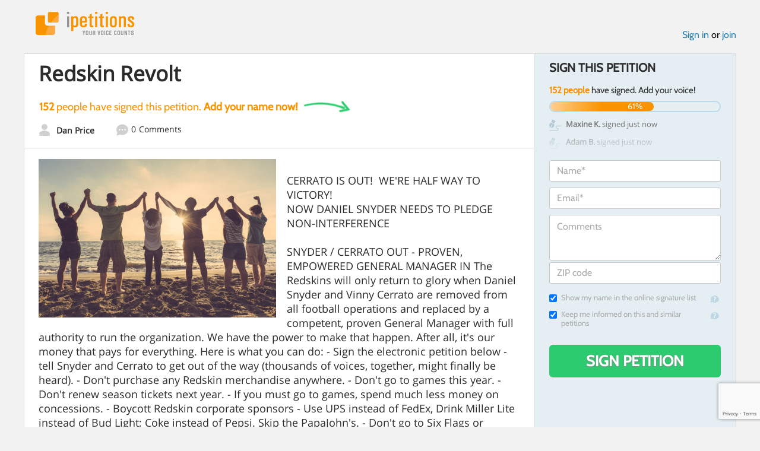

--- FILE ---
content_type: text/html; charset=utf-8
request_url: https://www.google.com/recaptcha/api2/anchor?ar=1&k=6LcFiWspAAAAAC7kwjTJ-C25bnrLYUjPVW3kG27E&co=aHR0cHM6Ly93d3cuaXBldGl0aW9ucy5jb206NDQz&hl=en&v=TkacYOdEJbdB_JjX802TMer9&size=invisible&anchor-ms=20000&execute-ms=15000&cb=9fr4uv4l4qde
body_size: 45257
content:
<!DOCTYPE HTML><html dir="ltr" lang="en"><head><meta http-equiv="Content-Type" content="text/html; charset=UTF-8">
<meta http-equiv="X-UA-Compatible" content="IE=edge">
<title>reCAPTCHA</title>
<style type="text/css">
/* cyrillic-ext */
@font-face {
  font-family: 'Roboto';
  font-style: normal;
  font-weight: 400;
  src: url(//fonts.gstatic.com/s/roboto/v18/KFOmCnqEu92Fr1Mu72xKKTU1Kvnz.woff2) format('woff2');
  unicode-range: U+0460-052F, U+1C80-1C8A, U+20B4, U+2DE0-2DFF, U+A640-A69F, U+FE2E-FE2F;
}
/* cyrillic */
@font-face {
  font-family: 'Roboto';
  font-style: normal;
  font-weight: 400;
  src: url(//fonts.gstatic.com/s/roboto/v18/KFOmCnqEu92Fr1Mu5mxKKTU1Kvnz.woff2) format('woff2');
  unicode-range: U+0301, U+0400-045F, U+0490-0491, U+04B0-04B1, U+2116;
}
/* greek-ext */
@font-face {
  font-family: 'Roboto';
  font-style: normal;
  font-weight: 400;
  src: url(//fonts.gstatic.com/s/roboto/v18/KFOmCnqEu92Fr1Mu7mxKKTU1Kvnz.woff2) format('woff2');
  unicode-range: U+1F00-1FFF;
}
/* greek */
@font-face {
  font-family: 'Roboto';
  font-style: normal;
  font-weight: 400;
  src: url(//fonts.gstatic.com/s/roboto/v18/KFOmCnqEu92Fr1Mu4WxKKTU1Kvnz.woff2) format('woff2');
  unicode-range: U+0370-0377, U+037A-037F, U+0384-038A, U+038C, U+038E-03A1, U+03A3-03FF;
}
/* vietnamese */
@font-face {
  font-family: 'Roboto';
  font-style: normal;
  font-weight: 400;
  src: url(//fonts.gstatic.com/s/roboto/v18/KFOmCnqEu92Fr1Mu7WxKKTU1Kvnz.woff2) format('woff2');
  unicode-range: U+0102-0103, U+0110-0111, U+0128-0129, U+0168-0169, U+01A0-01A1, U+01AF-01B0, U+0300-0301, U+0303-0304, U+0308-0309, U+0323, U+0329, U+1EA0-1EF9, U+20AB;
}
/* latin-ext */
@font-face {
  font-family: 'Roboto';
  font-style: normal;
  font-weight: 400;
  src: url(//fonts.gstatic.com/s/roboto/v18/KFOmCnqEu92Fr1Mu7GxKKTU1Kvnz.woff2) format('woff2');
  unicode-range: U+0100-02BA, U+02BD-02C5, U+02C7-02CC, U+02CE-02D7, U+02DD-02FF, U+0304, U+0308, U+0329, U+1D00-1DBF, U+1E00-1E9F, U+1EF2-1EFF, U+2020, U+20A0-20AB, U+20AD-20C0, U+2113, U+2C60-2C7F, U+A720-A7FF;
}
/* latin */
@font-face {
  font-family: 'Roboto';
  font-style: normal;
  font-weight: 400;
  src: url(//fonts.gstatic.com/s/roboto/v18/KFOmCnqEu92Fr1Mu4mxKKTU1Kg.woff2) format('woff2');
  unicode-range: U+0000-00FF, U+0131, U+0152-0153, U+02BB-02BC, U+02C6, U+02DA, U+02DC, U+0304, U+0308, U+0329, U+2000-206F, U+20AC, U+2122, U+2191, U+2193, U+2212, U+2215, U+FEFF, U+FFFD;
}
/* cyrillic-ext */
@font-face {
  font-family: 'Roboto';
  font-style: normal;
  font-weight: 500;
  src: url(//fonts.gstatic.com/s/roboto/v18/KFOlCnqEu92Fr1MmEU9fCRc4AMP6lbBP.woff2) format('woff2');
  unicode-range: U+0460-052F, U+1C80-1C8A, U+20B4, U+2DE0-2DFF, U+A640-A69F, U+FE2E-FE2F;
}
/* cyrillic */
@font-face {
  font-family: 'Roboto';
  font-style: normal;
  font-weight: 500;
  src: url(//fonts.gstatic.com/s/roboto/v18/KFOlCnqEu92Fr1MmEU9fABc4AMP6lbBP.woff2) format('woff2');
  unicode-range: U+0301, U+0400-045F, U+0490-0491, U+04B0-04B1, U+2116;
}
/* greek-ext */
@font-face {
  font-family: 'Roboto';
  font-style: normal;
  font-weight: 500;
  src: url(//fonts.gstatic.com/s/roboto/v18/KFOlCnqEu92Fr1MmEU9fCBc4AMP6lbBP.woff2) format('woff2');
  unicode-range: U+1F00-1FFF;
}
/* greek */
@font-face {
  font-family: 'Roboto';
  font-style: normal;
  font-weight: 500;
  src: url(//fonts.gstatic.com/s/roboto/v18/KFOlCnqEu92Fr1MmEU9fBxc4AMP6lbBP.woff2) format('woff2');
  unicode-range: U+0370-0377, U+037A-037F, U+0384-038A, U+038C, U+038E-03A1, U+03A3-03FF;
}
/* vietnamese */
@font-face {
  font-family: 'Roboto';
  font-style: normal;
  font-weight: 500;
  src: url(//fonts.gstatic.com/s/roboto/v18/KFOlCnqEu92Fr1MmEU9fCxc4AMP6lbBP.woff2) format('woff2');
  unicode-range: U+0102-0103, U+0110-0111, U+0128-0129, U+0168-0169, U+01A0-01A1, U+01AF-01B0, U+0300-0301, U+0303-0304, U+0308-0309, U+0323, U+0329, U+1EA0-1EF9, U+20AB;
}
/* latin-ext */
@font-face {
  font-family: 'Roboto';
  font-style: normal;
  font-weight: 500;
  src: url(//fonts.gstatic.com/s/roboto/v18/KFOlCnqEu92Fr1MmEU9fChc4AMP6lbBP.woff2) format('woff2');
  unicode-range: U+0100-02BA, U+02BD-02C5, U+02C7-02CC, U+02CE-02D7, U+02DD-02FF, U+0304, U+0308, U+0329, U+1D00-1DBF, U+1E00-1E9F, U+1EF2-1EFF, U+2020, U+20A0-20AB, U+20AD-20C0, U+2113, U+2C60-2C7F, U+A720-A7FF;
}
/* latin */
@font-face {
  font-family: 'Roboto';
  font-style: normal;
  font-weight: 500;
  src: url(//fonts.gstatic.com/s/roboto/v18/KFOlCnqEu92Fr1MmEU9fBBc4AMP6lQ.woff2) format('woff2');
  unicode-range: U+0000-00FF, U+0131, U+0152-0153, U+02BB-02BC, U+02C6, U+02DA, U+02DC, U+0304, U+0308, U+0329, U+2000-206F, U+20AC, U+2122, U+2191, U+2193, U+2212, U+2215, U+FEFF, U+FFFD;
}
/* cyrillic-ext */
@font-face {
  font-family: 'Roboto';
  font-style: normal;
  font-weight: 900;
  src: url(//fonts.gstatic.com/s/roboto/v18/KFOlCnqEu92Fr1MmYUtfCRc4AMP6lbBP.woff2) format('woff2');
  unicode-range: U+0460-052F, U+1C80-1C8A, U+20B4, U+2DE0-2DFF, U+A640-A69F, U+FE2E-FE2F;
}
/* cyrillic */
@font-face {
  font-family: 'Roboto';
  font-style: normal;
  font-weight: 900;
  src: url(//fonts.gstatic.com/s/roboto/v18/KFOlCnqEu92Fr1MmYUtfABc4AMP6lbBP.woff2) format('woff2');
  unicode-range: U+0301, U+0400-045F, U+0490-0491, U+04B0-04B1, U+2116;
}
/* greek-ext */
@font-face {
  font-family: 'Roboto';
  font-style: normal;
  font-weight: 900;
  src: url(//fonts.gstatic.com/s/roboto/v18/KFOlCnqEu92Fr1MmYUtfCBc4AMP6lbBP.woff2) format('woff2');
  unicode-range: U+1F00-1FFF;
}
/* greek */
@font-face {
  font-family: 'Roboto';
  font-style: normal;
  font-weight: 900;
  src: url(//fonts.gstatic.com/s/roboto/v18/KFOlCnqEu92Fr1MmYUtfBxc4AMP6lbBP.woff2) format('woff2');
  unicode-range: U+0370-0377, U+037A-037F, U+0384-038A, U+038C, U+038E-03A1, U+03A3-03FF;
}
/* vietnamese */
@font-face {
  font-family: 'Roboto';
  font-style: normal;
  font-weight: 900;
  src: url(//fonts.gstatic.com/s/roboto/v18/KFOlCnqEu92Fr1MmYUtfCxc4AMP6lbBP.woff2) format('woff2');
  unicode-range: U+0102-0103, U+0110-0111, U+0128-0129, U+0168-0169, U+01A0-01A1, U+01AF-01B0, U+0300-0301, U+0303-0304, U+0308-0309, U+0323, U+0329, U+1EA0-1EF9, U+20AB;
}
/* latin-ext */
@font-face {
  font-family: 'Roboto';
  font-style: normal;
  font-weight: 900;
  src: url(//fonts.gstatic.com/s/roboto/v18/KFOlCnqEu92Fr1MmYUtfChc4AMP6lbBP.woff2) format('woff2');
  unicode-range: U+0100-02BA, U+02BD-02C5, U+02C7-02CC, U+02CE-02D7, U+02DD-02FF, U+0304, U+0308, U+0329, U+1D00-1DBF, U+1E00-1E9F, U+1EF2-1EFF, U+2020, U+20A0-20AB, U+20AD-20C0, U+2113, U+2C60-2C7F, U+A720-A7FF;
}
/* latin */
@font-face {
  font-family: 'Roboto';
  font-style: normal;
  font-weight: 900;
  src: url(//fonts.gstatic.com/s/roboto/v18/KFOlCnqEu92Fr1MmYUtfBBc4AMP6lQ.woff2) format('woff2');
  unicode-range: U+0000-00FF, U+0131, U+0152-0153, U+02BB-02BC, U+02C6, U+02DA, U+02DC, U+0304, U+0308, U+0329, U+2000-206F, U+20AC, U+2122, U+2191, U+2193, U+2212, U+2215, U+FEFF, U+FFFD;
}

</style>
<link rel="stylesheet" type="text/css" href="https://www.gstatic.com/recaptcha/releases/TkacYOdEJbdB_JjX802TMer9/styles__ltr.css">
<script nonce="FDdn7-Hr_EchD8cJv0Uybw" type="text/javascript">window['__recaptcha_api'] = 'https://www.google.com/recaptcha/api2/';</script>
<script type="text/javascript" src="https://www.gstatic.com/recaptcha/releases/TkacYOdEJbdB_JjX802TMer9/recaptcha__en.js" nonce="FDdn7-Hr_EchD8cJv0Uybw">
      
    </script></head>
<body><div id="rc-anchor-alert" class="rc-anchor-alert"></div>
<input type="hidden" id="recaptcha-token" value="[base64]">
<script type="text/javascript" nonce="FDdn7-Hr_EchD8cJv0Uybw">
      recaptcha.anchor.Main.init("[\x22ainput\x22,[\x22bgdata\x22,\x22\x22,\[base64]/[base64]/[base64]/eihOLHUpOkYoTiwwLFt3LDIxLG1dKSxwKHUsZmFsc2UsTixmYWxzZSl9Y2F0Y2goYil7ayhOLDI5MCk/[base64]/[base64]/Sy5MKCk6Sy5UKSxoKS1LLlQsYj4+MTQpPjAsSy51JiYoSy51Xj0oSy5vKzE+PjIpKihiPDwyKSksSy5vKSsxPj4yIT0wfHxLLlYsbXx8ZClLLko9MCxLLlQ9aDtpZighZClyZXR1cm4gZmFsc2U7aWYoaC1LLkg8KEsuTj5LLkYmJihLLkY9Sy5OKSxLLk4tKE4/MjU1Ono/NToyKSkpcmV0dXJuIGZhbHNlO3JldHVybiEoSy52PSh0KEssMjY3LChOPWsoSywoSy50TD11LHo/NDcyOjI2NykpLEsuQSkpLEsuUC5wdXNoKFtKRCxOLHo/[base64]/[base64]/bmV3IFhbZl0oQlswXSk6Vz09Mj9uZXcgWFtmXShCWzBdLEJbMV0pOlc9PTM/bmV3IFhbZl0oQlswXSxCWzFdLEJbMl0pOlc9PTQ/[base64]/[base64]/[base64]/[base64]/[base64]\\u003d\\u003d\x22,\[base64]\\u003d\\u003d\x22,\x22w43Cky5PwoHDqSfCmMK4XMKQw5vCihtcw45aHMOYw4VpKVXCqXB9c8OGwq/DnMOMw5zCjxJqwqg2HzXDqTLCjnTDlsO0chs9w7HDqMOkw6/DlsKLwovCgcOmKwzCrMKyw5/DqnYrwpHClXHDm8O8ZcKXwpnCtsK0dzzDsV3CqcKcJMKowqzCgmRmw7LCtsOCw717CsKJAU/[base64]/DjnIOR8KCUQnCusODDk5yDW3Dt8Oawq3CgxQEd8Okw6TCpw5AFVnDhwjDlX8vwrt3IsK4w5fCm8KbCwsWw4LClBzCkBNxwoE/w5LCl0wObhImwqLCkMKOAMKcAgfCt0rDnsKqwrbDqG50ScKgZUPDphrCucOLwrZ+SBfCmcKHYyI8HwTDoMOQwpxnw7XDmMO9w6TClsOhwr3CqhfCoVk9ClNVw77CrcO/FT3DssOqwpVtwr3DlMObwoDChsO8w6jCs8OawrvCu8KBM8OSc8K7wqjCgWd0w47CojU+Q8O5Fg0fKcOkw491woRUw4fDmsOZLUpDwpsyZsOwwrJCw7TClGnCnXLCi1MgwonCuUFpw4lYH1fCvWjDq8OjMcO+ey4hSMK7e8O/FXfDth/CmcKzZhrDucOvwrjCrR4ZQMOuTcOXw7AjRcO+w6/CpCMxw57ClsONBCPDvTLCg8KTw4XDtSrDlkUBbcKKOCrDt2DCusOow4sabcKgbQU2ZcK1w7PClxHDucKCCMO+w5PDrcKPwr83Qj/CilLDoS49w4pFwr7Dt8Kgw73CtcKVw7zDuAhKaMKqd2o6cErDlHo4wpXDnX/[base64]/woHCuMKCw4LDo8K0wqU7wqnDhgoiwpMiCRZqR8K/w4XDpDLCmAjCpyo4w4XCpMOqInnCiCVjX3nCnmfCkmY7wq01w6jDksKNw67DnXPDnMKsw5rCjMOcw6FcOcOEC8OSAT0tay0YHcKNw4RIwqhKwrJdw4kZw5dLw4oww73DisOUKhRLw5t/ey7DpcKxIcKgw4/CrMKyYsOtPhzDggLCksKhXSrCtsKCwpXCj8OyWcOdfMOfLcKbUinDicKwYT0WwpV+HcOEw7AywrLDu8KQZU1EwrkOdsKTUsKLOQDDo0XDjsKKDcO5fsO/TsKwHHISw6w2wpoXw5RtSsO5w4HCn3vDtMO4w7HCt8KYw5TCu8KMw7HChsOIwqHDnhhhT2Z+RcKWwqYiTU7CrxXDjBXCucK+P8Kow7kSZcKINsOYXcKpbVFeHcOgOnlOHTHCtwDDvBpFI8O7w5rDtMKuw6w4QETDlWoMwpjDrCXCsWZ/wovDtMKqSzLDqEzCrcO+L1TDsi/Cm8OxHMO6acKUw7fDhcKwwpstw4fDuMOwcjnCsSHCkFHCpXtRw63DsnYnZV4rAcOkScK5w4HDjMKCLMOxwqsHJcO3wonDqMK+w7/DqsKWwqHCghTCrjPCtGlPMGLDryvCvDPCmcKmMcKSVmQaBm/CscOXKyvDgMOaw53DgsOTDx4EwrrDrA7DkMO/[base64]/DnyzCjiYJw5HCmR/DrzLDj8OrVkMLwqXDgRrDvx/CmsKHZwkdRcKew4lRADXDnMKCw4fCrcKsXcOTw4YqXAsWXQzCjQbCpMOIOsK9SHjCk0JZVsKHwrpUw4RWwozChcODwqHCq8KNBcO3QBnDlcOVwr/CnXVfwoMoeMKhw5BBfsOQFWjDmH/CkAgrIcKVdmbDpMKewrjCi2zDu2DCi8KuQnNlwozCggTCrwTCtRkyAcOXXsOKBlHDssOYwqzDpsKGWg3Cm21tLsOjLsOhwqVXw5nCm8OZEsK9w5PCkyrCnl/[base64]/w4rCpisnwrkbwrUbwqvDsFDDikXCoCrDiF/DmADCnxUGZEoqwprCpRnDs8KsF2wHLgfDt8KeaQvDkBHDpj3CkMKTwpXDlMKSLWTDlQo/wpc9w55hwpdgwr5nUsKWEGlcBU7CjsKkw61fw7YtDsOVwoR9w6fDilvCusK3UcKjw5TCgsKSMcK+wpfCmsO4XsOJTsKmwozDnMONwrMPw5wywq/[base64]/DnEvDgMKKDS/DmyLCqMO9w7ppDh/DnVdbwoEPw7YSDULDscOzw4NgLFXCs8KhSRvDn0IYwpvCgz3Ctm3CuhQowrnDvhTDpjt2AHo1w4/Cky/CuMKYdhJIY8OLA17CmsOgw6nDsyXCg8KsRGpRw6oVwq9VVXbCry/DisOpw4Mkw6rCk0/DkBxKwqLDnB9wOWY+w5sSwprDqMOLw4kDw7F5S8OdX1Qecyxdd3TCtMOwwqAQwoxkw5TDl8K0LcKmVMONM3XCujLDsMOlRl45KT0Nw5h+MT3CicKuXsOswp3DhXbDjsOYwpXDksOQw4/DuQPDmsKxFG7CncOfwrvDr8Klw5TDvMOWOS/CrnDDj8KOw6XCkcOLZ8K4woDDtlg+fhsEcsK0aHVQOMOaO8OXJmt0woLCrcOScMKlR1kYwrbDjk8Cwq1AG8KWwojCjS4pw6sCU8KfwqDCh8Kfw4rCnMKJUcObaUQXFwvDuMOdw5w4wql0ZmUlw4XDul7DkcOtw4jCosOyw7vCpcOYwplTacKdeh/[base64]/bMOzEcK4w4ZwbysaCD8pWhlxwoHDj1wrAAFaw7k+w449wp3DsAcBEwpSCzjDhMKjw4EFdhoxb8Ouw7rCvWHCqsOcCTHDlSVkTj9NwozDvVc+wppkV2PDvcKkwrjCrArDnR/DnTdew7fDosKIwocawrRiPnnCp8KPwq7DmsO6ZMKbBsO9wpkUw6YlcxnDvMKUwpnCiwg2VHTDtMOEeMK2w6Z7wpnCoWhtHMOaIMKZP03CnG4vD23DhnXDpcObwrlCbsK/dMKew554O8KAJ8OFw4/ComDCgcOfw4EHQMKyZxk+ecOrw4rCn8OHw7nCnUF0wqB8w5fCo2QOKhxaw4/Ckg7Ds302Rh4qOkp9w5XDtTpLFwB2T8K5w7oEw4rCjMKQacOkwr5+FsKYPMKjVlFTw4XDgQ3CqcKSwr7CvirDphXDtWswPDE0Og0yTsKTw6JpwpV6EDkXw6HCpD5Cw6rCqmNqwr4CGE/CrWYVw57Cr8KKw6pGH1XCv0nDgMKJHcKHwr7DolNlHcK7wr7DrcKLG2omwrDCtcOQUcKWwpPDlCXDrmU7TcKFwpbDk8OhXsKhwp9Ow4IVOmjCpsKGFDBHLjLCo1vDmsKJw7vCi8OJw6TCq8OyQMOBwqzDpDjDqAvDmUINwrDDs8KBZsK/E8K+GF4PwpMSwqwqWhTDrjp0w47CpTnCuX8rwoPDrSTCumtCwrrCv2Muw7xMw5LDoiDDrwobw7fDhUZlFC14XQXDoAcJLMOdQ13CosOARcOrwp9/FcKOwovCkcOFw7HCuQnCnFQGPho6DHJlw4zCuydJdEjCtVBww7fCjsOww4J5E8O9wr3Ds18jLsKqHC/CsF/CgU4fwrLCtsKEEzhpw4nClDPCk8O1E8K3w50xwpUDw4lHc8OCAsKuw7LDl8KXPAJcw7rDpsKDw5Q8e8O+w6XCuw/CrMOaw6EOw6rDhMKKwovCmcKUw4vDgMKZw6J7w77Ds8OpTUwcT8Olwr/DmsO2wo07HTsxwq13TFvDoCHDpMOSw4/CiMKjU8KFaQ3DmVUIwpQiw7JNwoXCkSPDr8O+ZxDDhmDDosKiwp/DvQDDpGnCg8Oawo1CPiLCpE0Jw6xPw5R7w4NxB8OTDCFTw7/[base64]/[base64]/DoH3CvGDCtmclw7/CncKxBsKbw4NFchoNwrfCo8OWClnCvUBKwrEcw4U7EMOFf1EAVMOpFkvDrkdZwpYUw5DDvcO7UcKLZsO5wqtqw5XCrMKQScKTecKmY8K4Pm8EwoPCmcKpdjbDpG3Cv8KfWXxeUx4aXjHCnsO9ZcOdw4VUTcKJw7p9RE/CsHnDsGjCqy/DrsOfWizDrcKaKcKBw68veMKvJQrCl8KLLzoiW8KiZAtvw5ZjdcKffQjDm8O0wqrDhRprX8KIYBQ8wrkww7HCiMOeCcKnWcOMw7lUwo3DiMKYw6TDvWYmAMOuwoFHwr7Dq3p0w4jDknjClsKLwo5+wrPDnxLDvRU9w4dSbMKCw63Ck2/DgcKmwrjDmcOYw7Y1KcO+wokjO8KiTcOtZsOTwqDDqQI4w69aSHkqBUQRShXDt8K8MBrDisOcfMOPw57CsgDDiMKbfRAAXMOoHDMbbsKcOgzDlAAkHsK7w4jClsKqPEvCtjvDv8OBwqXCssKpf8Oxw4/CmhrCsMKLw5Vow48qLlPDmCk9w6BiwplBfR1wwqrDjMKtU8KaDgnDt0wtwoPDqsOPw5rCvB1Hw6jDjsKmX8KeLylTdRLDmHcWRsKPwqPDoBELNkR2VALCkHnDtR8LwooXMV7DoxnDpXAHJcOjw6XCl0LDm8OFZG9uw7prX1tHw7rDu8K4w6Y/wrdfw6JdwoLDkAoPUHHCjVcPcMKSP8KfwoHDuyHCs2XCumAPbsKwwq9ZLCfCssO4wrbCghDCu8O7w6XDsEFXLifDuBzDsMKPwpctw5bDq192wrbDqGkaw5vDoVYpbsKpa8O/esKowpx+w5/DhcO6P1bDiCfDkx/Ct2zDjlvDhkjDpBPCqMOvQcORI8KkHMOdQ0jCqyJMwpbCsjcxfG83Fi7DtVPCqRnDt8KxSXltwqcvw6pcw53DgMO6elpLw5/[base64]/CiSx1wonDv2/DtMO6wqzDjcOxwo/[base64]/DpQfCncONw44zTsKdesKswobCsGrDvMOJwqpewrcbXMOpw44SEMKRw4vCocOmwr7Dr0TChsOBwr5zwoVywq1XcMOow5Z+wpPClQd5GmXDj8Otw5wEQRYHw5fDghfCmMKHw7czw6bDjR/ChAREaWbDhXHDkF40FGbDvi/CjsKzwq3CrsKqw6ECYcOeecOyw5zDsSHCklTCnzLDjgHDl1jCtcOuw41wwo1ww6FrYCHDkcO7wpzDocKUwrvCvn3CncKgw7dLZXYZwoQ7w6MwUlLChMOmwqozw5dXbzPDgcKDPMKfbFh6wp1zbxDCvMKHwqDCvcOJenjCtz/CisOKdsKGJ8Kiw6zCgcKMDVoRwqzCpcKUBsKwHS/DgkvCvsORw4JVJXLCnz7CrcOwwprDokQnXsOCw4MAw68wwpMROQRmCis1w7fDnzITBcKrwqtAwot7wq/ClcK4w4vCjFk2wosGwpIZMnxxw7sBwoMAwpjCtTINw6LDt8OGw6twKMOuG8Oqw5FJwrnClkHDo8KNw6PCvMO/wokLYcK7w5sCccKEwo3Dn8KKwqpubMKkwqt2wq3CqA/Cv8Kfwr5ERcKofWBZwpjCgsK7EcK4blFdfcO2woxgccKkWcKmw6cQGhkYecOjD8KUwp5eBcO3U8K2w7t0w5vDkjrDksOBwpbCrXPDtMOyE2LCiMKEPsKSFMOBw7jDiSlyCsKTw4fDkMK7TcKxwrkPw7PDih0Iw41EdsK0wpbCusOKbsOlSmrCs2kxTRxrXi/CvBrCi8KRYFUYw6fCjnt/wozDnsK5w7DCnMOZGkjCvG7CslPDuWhAZ8O8Kyx6wqTDiMOIFcOdAGMVacKww7kIw4vCmMOoXsKVXWLDqijCp8KaF8O3XcKTw4Ajw6XCmil9ecKSw7Q0wpxtwpF/w5dSw7oiwoTDosKpUkvDjVZbWCXCjFnChx86eTsKwpBxwrXDucOywokGc8KaDU94HsOIHcK+S8KrwpdiwpJ1esOeABxCwprCk8KawpTDvCt2amPCl0BAJcKDY1jCn0LDkVPCpcKzcMOFw6rCg8KRc8KwcljCpsOSwr1dw4AOYMODwqnDjRfClMKfQSFSwqofwp/[base64]/DlcONTCPDmcKxMMKgLsKbC2LDlDzDucObw5PCqMO+w71JwojDgcO3w5TClMOaWlhIGcK+woFSw43CsH1mc0/DmGUyYMOow63DjcOew4gXWsKFGMOASsOcw4fDvQ1GAcKBw67DvgXCgMOGYg0/wrjCtRU0FsOBfULCksKyw4U1wqlIwprDh0BKw6/DpMK1w7HDsnRkwqDDj8ORW0tDwobDoMKxXsKGwpcKVmZCw7UkwpbDrnMgwqnCijZffg/DjBzCggLChcKAW8OrwqcQXx7CpyXDth/[base64]/[base64]/[base64]/woNtw5LDrcKVb2fDj8KEdBzDv2Y9w7kIRMKtYmVCw6M5wq4EwrHDtW/CixRVw5/DocK3w6BSc8OuwqjDssKJwpPDgl/CrgdXchbCpMOuSwY4wp5QwpJcw6vCvQlCC8KcSWMXXl3Cv8KrwpXDsWprwqctLRs5DiFDw7ZSEjQOw7VWwqosUjR6wp/DjMKJw4/CgMKiwqtlIMOuwrnCqcKkMQbDv3TChsOOEMO3dMOQwrbDrsKlVl1tR3nCrn54OsObccK6SW40XHIYwq9ywqHCgsKBbSQTPMKYwqrDgMOGA8OSwqLDqMOXN3/DjnZaw4k7D0hMw5Vxw6TDhMKSD8KlchoodMKpwo8bel9qWn3Dr8ONw4ELwpPDlC3DqTAyLlJFwoBDwo7DrMOHwrwrwofCkzLCqsOfAsOlw7rDsMOcYxDDnznDusO2wpQFPRQ/w6ALwqI1w73Cin7DrQkKPMOCWQBSwo3Crx/Cm8OlBcKvD8OPNsKXw7nCrMKSw5FJEBNxw6HDosOMw7TDn8K5w4gYZ8K0CMOFwqxww4fDmiLCtMKBw53DnVXDhFhRCyXDj8KNw6hUw4DDolbCrMOaJMK6M8O8wrvDtsOzw4Jrwq/CuzXCqsKFw7nCjnfDgsOXKcO9NsOnbQzCiMK9asK2M01Wwq5Iw6TDnkrDsMO0w4VmwociaVtPw6fDgsOWw6/[base64]/[base64]/ZcOHS8OAacK4wp/[base64]/[base64]/w49bXcKeY2ASfQXDkiDDgsOaw6FSOnjDpmVLSiM5YA0TZsOTw7/CqsKsW8OiS1U4SGzCg8OWRsKgL8K5wr8hecO8wrptAcKrwpE3NFocN3cmWWwie8OTGH/CimzDvyYrw7twwr/CiMOIKk4/w7hgf8KtwobClsKCw7nCrsOZw7nDnsObCMOJwqsYwr3CrEbDr8OcdsOwccOFUibDu0RSw500X8ObwonDjBZGwoM6aMKhSzbDgMOxwoRvwpnCmSoqwrnCukFcw6TDtBolwqwmw4FCBG/CqsOAA8Oow4IIwoXCssKEw5TCgG/Dn8KbMMKCw6TCjsOHcMOAwoTClV/[base64]/TUbCmVjCtGwIw67DgMKEw4ZTcMKLw7XCqmkXw4LCocKkwr8Lw7jCqng3NcOMRHrDlMKOPMO2w5E5w4EoHXjDpMKcJDzCtEMSwq83b8OQwqfDpCXCisKswpxnwqPDvwVrwpwmw63Cpk/DgVrDlMKKw6DCoSrDnMKqwofDssOywoEfw6nCsA5OWk9Jwr8VZsKhe8KyF8OKwr5jCi/[base64]/w7HDtMKYTDXDmsKqRsOEw6DDvFAcwpYow7rDtsKyInYtwovDrRclw7fDp0zCqUwmRnbCj8KQw57DrSxfw7jCgsKVJmVAw6rDtwIhwrzCo3sWw6fDiMKGO8OCw4Fiw705b8ONFT/[base64]/CljbCqcK6Zj7CrSxiBC7DvsOCQzM4QgTDusOuVRl+FsOLw7hURcOfw4jCgArDt21hw51eHkBsw6IcQ3HDhWPCo2jDisOWw7fDmA8dOhzCiVMvw67CscK8fkZ6S0/DtjdVa8KqwrrCllvCjCPDlsO8w7TDlxzCjWXCuMO4woLDo8KWYcOnwoNUAmtEc1fCjELCmDBAw5HDisKVXiQWSMOWwpfCmn/CqwhOwpzDoXFTV8KYJXHCqS3DlMKyD8OaAxXDkMOva8KzLsK+w4LDhCAxQyzDvHorwo5XwonCqcKgEcKgMcKxB8OVw5TDtcOvwo5kw49Vw7/[base64]/w6LDpcKNfcOJw6XDqcOnMsKKwqtQw6dgKBQ4RMOdOsKCwp5pwq87woJGYTdVAEDDmRDDp8KBwo0xw7UnwpjDoGN9H3LDj34/IsOUOQhrRsKKIMKWwrvCscOuw7jDvXE1RsO1wqDCvsOseyfCpToQwqrDocOWBcKuDUp9w7LDnTogcDEdwrINw4UDFsO2FMKcPxjDmMOfXGbDqsKKC2jCg8KXMQZpC2hSfMKCw4cTH21Vwqt/DCDChFc3NH1GS19LejzCt8O1wqfCisOIT8O+HmbCnTrDkcKHTMK+w5/CujsDNgoGw4LDhcOyeWrDmMKtwoFIUsOhw5wRwpTCsTXCisOgbCRmHRMPcMK8Q3w9w7PCjBbDqWnCp17CqsKxw6XDo3dKcSUfwqLDihFxwpx5w4IPAsOaSgfDlcOGdcOvwp1vRcO1w43CgcKufR/[base64]/Dt8KuQU5XFnLCosOwJQNGdzsIwqMlw5LDvwDDpMObLcO/[base64]/wqMXI8KvFjtKSQ7Dm8Kcw4bDkMKdwrxOw4ZFwoZdVFnDjnTCksK5VCBLwoZWUcOqX8Kuwo4/RMKLwosWw5FQHW0hw60Fw7MXfsOUAT3CtHfConxfw77Dp8KEwofCnsKJw5HDiy/CmU/[base64]/JcO/[base64]/DjlItw40/QcOAFTFxw7jDmkXCsTBCekXCrjEyWMOzD8KEwofDtRRKwoJ6bMONw5fDp8OhLsK2w7bDo8KHw79zw74+FMKPwqHDpcKyCgl/fsOCbsOeNcOmwrZuQHF0wr8Hw71mWCcELQrDtFZkD8K1S1YEOW0yw4l7A8Kyw4bCucOudwACw7kNIMK/NMOvwrc/RhvCn0Q0fsK1JW3DtMOODcO8woBDe8KTw4PDhiUFw4wfwrhAWsKLGyzCm8OKMcKPwpTDn8Oqwo4UaWDCplPDnCkBwocMw6DCocO6Y2XDk8OaNG3DvMO6QsKAeznCkAtPw41RwpjCjhUCM8O2GjcgwoEDQMKOwr3DsF/CjGzDgSDCosOiwqnDksKRd8OwXWU6w7BieVZlYsOxQnDCoMKJIsKqw5cTN3jDiiIhGgPDr8KEw6p9F8KLcXJyw40wwodRwqFow73CokrCkMKGHD4RRMOffMOKWcKbQEhZwrnDqU4Jw4g9RwrCocOKwrUma3J/w4M/wr7CjMKmOsObKQcPUFPCsMKaTcO6TMOCRkgFB2zDjMKjH8Ojw6HCjQ3Dun0Ccl7DsmEbbyltw5TDtRPClgbDkwXDmcOSwq/DrcK3OsOQHcKhwpBAEFl4UMKgw4PCv8KyRsOXLXJadcOiw49gwq/Dtzlcw5rDrsOkwpEGwo5Tw7nCminDhHzDmUPCkMK/TsKoUzlAwoPDvynDtDEARUHDhgDCs8O+wobDg8OxQ2hAwqzDhMK5Q2bCuMOZw7l/w79CIsKnBcKWB8KUwotcb8O8w65Qw7XDhEZ0UzhCN8ONw71ULsO0TRYIFWAEdMKFN8O7wok+w448woF7XsO8EMKgZcO2c2PCrjRhw6piw4/CrsK6WhFHWsKKwoISNXHDhm3DuQ3DlSNaB3PCuS8vCMKMLcOxHk7CnMO9w5LCrBjDh8Kxw5hgfGlzwqVUwqPCuGxqwr/DkgcUJ2XDmsKEKR9dw5hEw6Rmw6fCmABTwoTDisKrBygbWSxEw6MkwrXDuA4VY8KtSywLw5XCu8KMd8OWInPCp8O+A8KOwrfDrcOZHB1Tf3M+wobCog89wqzCrcKxworCmMOeMhPDlmlreVMVw4HDu8KdaBVfw6DCvcKscEwFR8KRb0lmw5s/w7EVJsOEw7ozwqHCkxbCgsOiMsOMFX0+HGYoRsOlw7wxH8O/wrQkwr0zeW9uwoHDsE17wpfDjRnDm8ODLsOcwrM0RsKSMcKsQ8OjwozChGxbwq3DvMO3w4pxwoPDnMOzwp/[base64]/CsXTDsgc4w5cweMOpwrTCo8ORw6rDqRLDmw0NOsKRWzVFw6HDrcKcf8KZw7oqw5lxw5TCimPCp8OcXMOLVkgTwrNBw7whcV0kw6pxw5jClDo0w7NaIcOKwoXDocKnwotVZcK9EiATw5wyd8OXwpDDuSTDtD4rLw8awpgDwqrCusKtwpTDhMOOw5/[base64]/Ds8K2AhjDtcO5FcOje2rChkNSAibCkzjCp2VaAMOLYkFRw43DjgXCncOOwoIlwq1NwqHDhcKNw4ZyKkrDgcOXwqbDr1HDk8KLV8KSw6vCk2bDlkXDt8OOwonDtyRiH8K8Og/CuQDCtMOZw6rCvAgWM1bChEPDmcOLL8Olw4jDkiTChnTCuApJw4PCssKUfnbChDEUcAzDoMOFTcK0BFXDgD/[base64]/w6DCncODw7IZw6tcw6VYTcKvwpFmwrXDkn3DvXoBTScowpzCvcKsScOkQsOuFcOww6DClC/[base64]/[base64]/CqS8dAF5HwoZPw4zCsmlkwqnDusOFwprDtsKnw6QBwr55EcOjwrgAImB/[base64]/wqhBJ8Kyw4I2dsOMcMO7Qj3CicOiBhvCgSzCsMKyQjTCqDJqwrNawpfCisOPZ1zDvcKZw7Vbw4TCkW/DmBLCmsKCCwEkdcKTPcKxw6nDjMKWWMO2XmpwDgcJwrfCs0rCrcO/wrvCl8OnTMKDKzbCij9bwofCocOnwovDocKrBxrCgVdzwrLCpMKXw4FUXTHCgg4pw7Y8wpnDnztpGMOyWQ/Dl8OJwohbVy93d8KxwqsRw7XDksO9w6RkwofDmXcuwrF8a8O+QsKqw4hVw6DDuMOfwqPCsFMfLDPDgQ1DMMKVwqjDuj4NdMOkOcOrw77CsmVhJljDh8K7GwTCjxUPFMOvwpLDrsKfa3/Dg2LClMKsK8O7MmDDvsONKsOGwofCowFGwqvDv8O5VMKPR8OvworCuHpJGEDDoz3CjjtNw4k/wofCtMKsDMKvZcK8wo8XPG56w7LCmcKaw4jDpsK5wpIULgZkXcONI8O0wpkeQitVw7Jcw4fDhMOUw5srwp/[base64]/DvMOZPsOwV0t2PsO8w4lJwr3Dq3bDgV8mw4rCnsOJDMOrSGXDqAFYw5JQwpDDv8KNTGjCjFdZJsOmwoDDtcORQ8Ofw6XCiHzDtjQzccKPSwtrQcKMWcKqwpIJw7stwpPDmMKNw6DCgFAUw6/CnFxNYcOKwoQcIMKMMRktasKMw7zCkcOww7TDvXDDg8KAwo/DlwPDlV/[base64]/wr3CosKvw4wlPn4fwpIQwpwpBgovQsKtKwrCsBdNT8OWwqgKw7N4woTCvyXCncK9OwHChcKNwqU7w4grGsOWwo/[base64]/[base64]/RsO3wpxqNWw9WRLDgcO+w7nCocO5wrhyRw59wpbClgDDhRDCnMKIw78KEsOiQmxVw48DNsKJwox9PcK7w4B9wrXCvErDgcODV8OeDMKBAMK3IsKFR8O8w68oQArCkGzCtTpRwpBRwpRkOlQ3T8KNZMOISsO+dsOfNcO7wo/CugnCscKjwr0NYcO5NMKRwpU4K8KKGcOPwr3DsUIFwp4ZERzDnMKIQsOqEsOlwoxWw7/[base64]/[base64]/w4slw7fCg8KUODNrLBfDpUIBw53DoAItw7XDo8O9dsKrAgDDvsO7dn/DjnYxQmbDk8KHw5RpZcOSwoU7wr5Pwot2wp/DpcKLd8KJwpgjw553T8K0H8Kqw5zDjMKRFVAFw57Cp18bcBBnRcOrMx1pwqjCv2vCuTk8fcKIQsOiahnCkFjDjMKDw4zCnsK+wr4uOFvCpRdkwpJVVwsSPsK7YGdAMEzCnB9Ma20Fb1B7CWMkKQnDnkY7RMKuw6ALw5zCuMOuUsO/w7QCw6BjcGTCssOuwqRaBy3CoDVPwrXDtsKEEcO0wqt2BsKnwrnDvMOww5PDlTjDisKWw6JDZQrDgsKVN8KRBsKjaAhCJztuIjLCuMKxwrfCpAzDhMKLwrgpd8OVwpViTsKdDcO2b8OyfQ/DvzrCscKCNmjCmcKIRVBkdsKAGEt1U8OcQjrDsMOzwpQYw63CrsOowqMywpB/wrzDjibCkH/CpMKFZ8KMDBLCicKyGmDCtsO1CsOZw6sZw5N7a3I1w4QhNAbCrcKswojDgnFcwqB6d8KTecOyL8Kdwo0zKVNpw4PDp8KSXcKlw7LCqcKdSxBMJcKgw7nDrcKzw5vCncK/HGzCmsKKw6jDqVbCpi/ChBFGVw3DjsKTwr1YC8Omw6RyG8KQXcOywrVkfmnCr1nCj2PCknrDk8OYBQ3DhDkDw6rDohLCkMOOP1xow7rCmcOBw4MJw64nClV5UD11MsK/w5pAw6s4w7rDpWtIw7MJw6lFwoUJw53CsMKVUMOKPSMbI8Kpw4YMKMOAw4XChMKaw5MHAsO4w5tKM3R8WcK+UmvCqMOswqBKw5pCw5rDksOoGMKbfXHDusOvwpgmK8OuewFbFMKxSggEHkEcVMK/cQ/Cu1TCgVp9T0XDsGMowowkwr01w7PDrMKJwqPCisO5RcKGbjLCqG/DkkAPN8K2QcO7Vi4UwrDCuy1aWMOMw5NnwoFywo5ZwoAzw7jDmsOiT8KuVMKiSmwDwohhw4Yzw6HDhHU/[base64]/DtcKqX8K3I8OswrRYEAvDqcKIbwLDv8KaBlVyS8Oww5vDmiTCm8KRw5vCqybCiDoPw5bDmcK0fcKaw6XChsKNw7bCuGbDjg8FHMOhGX7DkVHDlncPDcKYLBRdw7tMEhhUI8KGwqrCusK0T8KCw5TDuAUUwoEKwpnCok/DnsOVwoJswqnDpT/DghbDsGU2Y8KkA3jCikrDvz/CqsOow4xww6HCucOmBSXDshFEw7hke8KeEUTDh2slY0TDqMKzQXxRwrxAw7lWwoUqwolHbsKpFMOCw64Bwqh5DcKjUMKCwrYzw5XDqVF5wqR+wpbDhcKQw6DCiDdLw4PCv8KnAcOMw77Cu8O5w4o/bj8zKsOtYMOZNyVcwoI5DcOKwqXCrAk4KF7CvMOiwoJoLMKpTF7Dp8K2SkVSwpBsw57DkmjCrVdCKjzCjMKGCcOawpggRDthIywLTcKPwrp4FsOVbsKHaBpqw4nDisKjwoo6GULCniHCvcKnHAlnaMKcPDfCpUPCnkl3fz8Yw5bCh8KPwo/CgV/[base64]/w7XDsATCtVvDh2wgK8OhwoQ7wrhMw4t6YcKeX8Omwp3CksOTXCHCv2fDucOfwrjCgCnCp8KVwrh7wpYCwrl7wqsTUcOTWyTCgMOJQVxnHMKBw61ER3c4woUMwpHDsFdvXsO/wosVw6BcNsOzW8Klw4LDlMOqO0/CmwDDgm7Cn8K3cMKIwr0DSwTCkRrCpsKKwonCtsKfwrjCvlvChsO3wq7DvcOlwrnCrcOZN8KzXHQNOh/ChsOdw6LDtyMTaSxQRcOJDRQlwqrDqD/DlMO8wp3DlMOiw7DDjgfDjicow5TCjz7Dqxo/w7bCsMKHfcKxw7LDmcOzw506w5Ntw43Cuxsgw4V+w69VXcKhwo3DrcO+GMKDwp7CkT3Cr8KmwrPCoMKdaHjCh8Ocw4I8w7pIw64Bw7o/w7zDiX3DhcKEw47Dq8O+w4PDg8OtwrJ2wrvDpBLDmDQ6w4LDt2vCoMKXAydjbgrDonPChmgQKU9fw6TCusKxwq3CpMKDdcKcChQmwoVcw5ASwqnDg8Odw7sOJ8OXQAgeMcO9wrEqw44FPR1Qw7ZGTcO3w6dYwo3CuMKuwrEQwqjCt8K6b8OiCMOrGMKcw5/[base64]/[base64]/[base64]/DgcOVRjMYw495wp15wqJaw69PHmpfw5PDrsOJw6XCj8K9wpVmUmJswpF7V1DCuMOkwo3CsMKMwr4twosRHXR5EiVdY1wTw6pdwpbCocK+wozCvxTDtsKlw7/DvVVTw4lKw6dDw5PDuSfDj8KRw4TCv8OOw6LCsy0NQ8OgfMKbw4dLW8K3wr/Ds8OvNMOkbMKzwofCmWcLw5p+w5nDm8KsBsOuHGfCrsOXwrNew67DvMOcw5XDoWQ4w7TDlcOyw643wrPDnHZFwohWI8Onwr7Dq8K5CQbDtcOCwqZKY8OzQsOTwpvDrWrDvSI/wo7DjSd9w7NlS8KBwq8FN8KBV8OdJ3dtwpk1b8KXD8KMbsKAIMKfRsK0dD1WwoNUwr/[base64]/e0wmw4HDlwrDnWPDvMOaQMOEAmjChw5jXMOcw7HDl8Oywo/CmTVxIh7DjEbCqcOLw4vDpTTCqyLCrsKCHDbDtk7DnF/DmWPDo0HDuMKewrMZb8KccHDCsS4tAjnCncK/w48Ewr4AYsOxwpRBwp3CocKGw7ouwrbDr8K/w6DCsEPCgxQ1woXDjyzCrAchS0d0Kn4fwrFCaMOSwoRaw75Dwo/DqQPDiXBRAjBrwovCjcONKQYmwpjDosK+w4LCpcKZJjLCs8KWFkPCpgTDk1nDtcK/w7LCvShSwppiVR16MsK1BzbDrHQmc2rDo8OWwqPDtMK/ORbCg8Oew5YNCsKew6TDkcO4w7/CtcKZLMO/wpt+w7MVwrrCucKrwr/DrsK6wq3DlcORw4vCn0RFMhLCicOQbsKGDHJEwpJUwq7CnMKcw6bDiDXCvMKEwpnDhVgRMBYxdUvDpGXCncOrw5tcw5cHDcKWw5bCqcO4w61/w70Ew5FHwo4lwrxOM8OSPsO0JcKBW8Kzw4kVLcKVYMO/wo3CkjXCjsOaUEDCv8OXwoR/wqdMBkFVWC7Cgk9Dwo3CusOEQXUXwqXCpnzDvjgbUMKhfUUueR4fM8KIJUh+Y8OQL8OBQXPDj8OPNCHDmMKrwp9Ye1PDo8KDwrbDhBHDkG3DoSlmw7jCpMKxCcOFXcKSfEPDrsOaXcOIwqfDgUXCjBl/wpHCo8K6w5TCnVzDpwbDqcOQDMKUQUxfFMKww4rDm8KHwpA2w5/DuMOvecOBw5JxwoMDeirDhcKtw6Y1egVWwrEFHQnCri7Cjz3Cvxp/w7Y9ZsK2wq/[base64]/wpHDvHfDvj4mQjcMwqbCicKXDcKNw4/[base64]/CnQdgcMObUcOiw5AbCRQkFMKAw63DqgYPZsOuw5UxP8KmL8O+wpA2wo0GwqoZwpvDlEvCvcOlPMKPE8OWCy/DrcO0wrlSBF/DuHFqw5VJw4zDp1FFw48lXEcdMGbCiSBINcKJAsOjw5hoTcK4w4zCgsOYw5kLHxDDu8Khw7bDqsOqBMKqCVNmIH19w7c9w49yw4Bkwr7DhyzCnMKrwq4cw6clWcOKCAPCsRR/wrXCmsOPwoDCjizCuAUefsKxdcKCKsK9asKfGH/CmwkECRgQZmrDukxAwpDCssOgRsKlw54XYsOgBsKCC8KBekxqZxh6MwnDjEQKwrJZw4rDg1dWLsKpw5vDmcOnA8K6w7xMB2kjaMOvwrfCvDjDvnTCpMK2YAltwrkdwoRHZMK8MBLDkMOJw5bCvS/[base64]/[base64]/CrsOiSx4KeMOYasOXw4VsHWDDs3cxLztuwqtgw74bc8KoZsKMw5jDiTzCoHQtXHjDjDLDvsKeIcKzfhAzw4E6Yx3DgU1GwqUXw6PDtcKUZFDDq37Dh8KHFMKkbcOyw4IaWMOJL8Kkd1bDoiZbNMO/[base64]/wql3O8Kvw77DtMOOJ8KYw7TCnDLDoMKsd8OiwrLCjsKuw5XCgMOLw7d0wp8rw5tbZRnCmCrDuFISFcKpfsKdfcKPw5/Dn1Vmw5tGa0nCpDI6w6QoJRXDgMKlwqDDqcKdwpLDhgVuw6bCscKSK8Opw5J2wr5l\x22],null,[\x22conf\x22,null,\x226LcFiWspAAAAAC7kwjTJ-C25bnrLYUjPVW3kG27E\x22,0,null,null,null,1,[21,125,63,73,95,87,41,43,42,83,102,105,109,121],[7668936,680],0,null,null,null,null,0,null,0,null,700,1,null,0,\[base64]/tzcYADoGZWF6dTZkEg4Iiv2INxgAOgVNZklJNBoZCAMSFR0U8JfjNw7/vqUGGcSdCRmc4owCGQ\\u003d\\u003d\x22,0,0,null,null,1,null,0,0],\x22https://www.ipetitions.com:443\x22,null,[3,1,1],null,null,null,1,3600,[\x22https://www.google.com/intl/en/policies/privacy/\x22,\x22https://www.google.com/intl/en/policies/terms/\x22],\x22akEuhtjnqepUCGnXQceTVB0gRbVupsiPK3Iczkog4pc\\u003d\x22,1,0,null,1,1763428033892,0,0,[72,41,22,101,50],null,[124,252,6],\x22RC-XvL_1zZNzC2ABw\x22,null,null,null,null,null,\x220dAFcWeA7Vw_CIL2aT4Gm5zuFdyjZBHsWslzTwaCsvxoZYjscMhC-PoqzIb7amlcJD7nRFIjg5vdvfulmN7ISc4xf249mZbvU3Ww\x22,1763510833849]");
    </script></body></html>

--- FILE ---
content_type: text/css
request_url: https://cdn.ipetitions.com/css/view-petition.css?id=ed2322ded4a522a5f7e8320f1f2f8ec3
body_size: 13450
content:
abbr,address,article,aside,audio,b,blockquote,body,canvas,caption,cite,code,dd,del,details,dfn,div,dl,dt,em,fieldset,figcaption,figure,footer,form,h1,h2,h3,h4,h5,h6,header,hgroup,html,i,iframe,img,ins,kbd,label,legend,li,mark,menu,nav,object,ol,p,pre,q,samp,section,small,span,strong,sub,summary,sup,table,tbody,td,tfoot,th,thead,time,tr,ul,var,video{background:transparent;border:0;font-size:100%;margin:0;outline:0;padding:0;vertical-align:baseline}body{background:#f2f2f2;font-family:Cabin,Georgia,serif;font-size:16px;line-height:1;padding-bottom:1.4em}body.petition-body .petition-main-container{margin-left:30px;margin-right:30px}body.petition-body .petition-main-container .pet_content section#signatures{border-bottom:none;margin-bottom:0}body.petition-body .petition-main-container .pet_content .ab_template_6_sections section#signatures{margin-bottom:70px}body,html{height:100%}body{height:auto!important;min-height:100%;position:relative}body.petition-body{height:auto;margin:0!important;padding-bottom:107px}body.petition-body header{height:auto;padding:20px}body.petition-body .common-footer{bottom:0;position:absolute}article,aside,details,figcaption,figure,footer,header,hgroup,main,menu,nav,section{display:block}blockquote,q{quotes:none}blockquote:after,blockquote:before,q:after,q:before{content:"";content:none}a{background:transparent;font-size:100%;margin:0;padding:0;vertical-align:baseline}abbr[title],dfn[title]{border-bottom:1px dotted;cursor:help}table{border-collapse:collapse;border-spacing:0}hr{border:0;border-top:1px solid #ccc;display:block;height:1px;margin:1em 0;padding:0}input,select{vertical-align:middle}*{background-repeat:no-repeat;box-sizing:border-box}.clr:after,.clr:before{content:"";display:table}.clearfix:after{clear:both;content:" ";display:block;font-size:0;height:0;visibility:hidden}* html .clearfix{height:1%}.clearfix{display:block}.clr:after{clear:both}h1{font-size:35px;font-weight:600;line-height:35px}h1,h2{font-family:Cabin,Georgia,serif}h2{display:inline-block;font-size:1.625em;font-weight:700;margin-bottom:1rem}h2,h3{text-transform:uppercase}h3{font-size:1.375em}a{color:#2380b1;text-decoration:none}a:hover{text-decoration:underline}a:hover:before{text-decoration:none}li{list-style:none}::-webkit-input-placeholder{color:#aaa;padding-top:.1em}::-moz-placeholder{color:#aaa;line-height:1.3}:-ms-input-placeholder{color:#aaa;padding-top:.1em}.btn{border:none;border-radius:.1875em;color:#fff;cursor:pointer;display:block;font-family:Cabin,Georgia,serif;font-size:1.1875em;line-height:1;margin:0 auto;padding:.8em 0 .7em;text-align:center;text-transform:uppercase;width:100%}.btn:hover{text-decoration:none}.btn_orange{background-color:#ff9a04;background-image:-o-linear-gradient(transparent,#d58000)}.btn_orange:hover{background-color:#ffab2d;background-image:-o-linear-gradient(transparent,#ea8c00)}.btn_blue{background-color:#33adec;background-image:-o-linear-gradient(transparent,#1598dd)}.btn_blue:hover{background-color:#59bcef;background-image:-o-linear-gradient(transparent,#1ca3ea)}.btn_facebook{background-color:#3e5d9f;background-image:-o-linear-gradient(transparent,#314a7e)}.btn_facebook:hover{background-color:#4c70ba;background-image:-o-linear-gradient(transparent,#37538d)}.btn_facebook:before{border-right:1px solid #314a7e}.btn_twitter{background-color:#5eb1ef;background-image:-o-linear-gradient(transparent,#359ceb)}.btn_twitter:hover{background-color:#83c3f3;background-image:-o-linear-gradient(transparent,#47a5ed)}.btn_twitter:before{border-right:1px solid #359ceb}.btn_large{border-radius:.25em;margin-bottom:1em;padding:.9em 0 .8em}.btn_sign-with{font-size:1em;line-height:15px;position:relative;text-transform:none}.btn_sign-with b{display:block;font-size:14px}.btn_sign-with:before{box-shadow:0 1px 1px hsla(0,0%,100%,.15);font-size:20px;left:0;margin:-.5em 0 -.3em;padding:.7em .6em;position:absolute}.add_comment{background:#3fabdc;background-image:linear-gradient(0deg,#2b97cf 0,#5dbef1);border:1px solid #2aa9eb;border-bottom-color:#2b97cf;border-radius:3px;-webkit-border-radius:3px;-moz-border-radius:3px;color:#fff;cursor:pointer;display:inline-block;margin:5px 20px;padding:8px 12px;text-shadow:0 -1px 1px rgba(0,0,0,.2);width:128px}.add_comment:hover{background:#4d8aa5;background-image:linear-gradient(0deg,#41a1d3 0,#6dc4f2);border:1px solid #1f8bc3}header{height:50px;margin:0 auto;max-width:1200px;padding:12px 15px;position:relative;width:auto}.homelink{background:url([data-uri]) no-repeat 0 0;background-size:contain;display:block;height:26px;text-indent:-999em}.homelink.header-logo{float:left;width:50%}.userlinks{line-height:1.5;overflow:hidden;position:absolute;right:.75em;top:1em}.userlinks span{display:none}.userlinks li{float:left;margin-left:1em}.section_counter{color:#f5a623;display:inline-block;font-family:Cabin,Georgia,serif;font-size:1em;font-weight:700;line-height:1.1;min-width:1.6em;padding:0;text-align:center;vertical-align:text-bottom;width:auto}.avatar{border-radius:.15em}.content{background:#fff;border:1px solid #d8d8d8;margin:0 auto;max-width:1200px}.content,.pet_content{position:relative;width:100%}.pet_content{float:left;max-width:768px;padding-top:15px}.pet_content section{border-bottom:1px solid #eaeaea;margin:0 -25px 2rem;overflow:hidden;padding:0 50px .6rem}section#comments{overflow:visible}.pet_author .media-body{padding-right:10px;padding-top:3px}.pet_author .media-body,.pet_author .media-body span,.pet_author .media-body strong{font-family:Open Sans,sans-serif}.pet_author .media-body span:before{content:"("}.pet_author .media-body span:after{content:")"}.pet_author .media-body img{float:left;margin:0}.pet_img{margin-bottom:1em;width:100%}.signature_counter{font-size:.875em;margin-bottom:1.3em;padding-bottom:.1em}.signature_counter b{float:right}.actions{clear:both;font-size:.8125em;margin-bottom:1rem;overflow:visible}.actions a{color:#919191;line-height:1.1}.actions a.act-flag{opacity:.4;position:absolute;right:0;top:0}.actions a:before{font-size:14px}.actions a:hover{color:#2380b1;opacity:1;text-decoration:none}.actions span{color:#f5a623;font-size:14px}.actions .admin_tools{padding-right:0}.primary{float:left}.primary>a,.primary>div{display:inline-block;margin-right:.75em}.primary>a:last-child,.primary>div:last-child{margin:0}.admin_tools{position:absolute;right:0;top:2.2em}.admin_tools a{display:block;opacity:.4;padding:.8em 0}.admin_tools i,.primary i{display:none;font-style:normal}.replies{display:none;margin:1.4em 0 0 .4em}.replies .actions a.act-flag{right:.5em;top:.5em}.replies .admin_tools{right:.5em;top:2.7em}input.title{background-color:#efefef;border:none!important;height:1px;left:0;margin:0;padding:0!important;position:absolute;top:0;width:1px!important;z-index:0}.load_more{display:block;margin-bottom:1.4em;padding:.5em 0;text-decoration:underline}.load_more,.signin{text-align:center}.ui-widget-overlay{background:rgba(0,0,0,.5);bottom:0;left:0;position:fixed;right:0;top:0;z-index:1000}.ui-dialog{background:hsla(0,0%,92%,.95);bottom:0;display:block;left:0!important;overflow:hidden;padding:1.4em;position:fixed!important;top:0;width:100%!important;z-index:1000}.ui-dialog h1{font-size:2.25em;font-weight:300;line-height:1.2;margin:2.5rem 0 .5rem}.ui-dialog h1,.ui-dialog h2{font-family:Cabin,Georgia,serif}.ui-dialog h2{bottom:1.5em;display:block;font-size:1em;font-weight:400;left:0;line-height:1.4;margin:0;position:absolute;text-align:center;text-transform:none;width:100%}.ui-dialog h2 a{display:block;text-decoration:underline;text-transform:uppercase}.ui-dialog form>span{display:block;overflow:hidden;position:relative}.ui-dialog label{display:none}.ui-dialog i{display:block;font-size:.9em;line-height:1.3;margin:-.25em 0 1.5rem}@media screen and (max-height:568px){.ui-dialog h2{margin-top:1.5em;position:static}}.specField{display:none}.requiredField.error{background:#fff7f7!important;border-color:#eea3a3!important}.errorMessage{color:#e00;display:block;font-size:14px;margin:-.5em 0 1em}.forgot_pwd{float:right;font-size:.8125em;text-decoration:underline}.sign_with{overflow:hidden}.rememberme{color:#2b2b2b;margin:1.5em 0}.rememberme label{display:inline-block;font-size:.8125em;line-height:1.75;padding:0}.close-modal{color:#919191;cursor:pointer;font-size:1.5em;position:absolute;right:.5em;top:.8em}.captchaCode{margin-bottom:1.5em;overflow:hidden}.captchaImage{margin-bottom:1em}.captchaImage img{margin-right:1em;vertical-align:middle}.captchaImage a,.captchaImage img{display:inline-block}form ul{display:flex;flex-direction:row;flex-wrap:wrap;justify-content:space-around}footer{display:none}aside{background:#e5eef3;clear:both;float:left;margin:0;padding:1.4rem 0;width:100%}aside section{padding:15px 25px}.sign_form{border-bottom:1px solid #d8d8d8;display:none;padding:15px 25px 30px}.sign_form .signname{color:#454545;display:block;font-size:1.75em;line-height:1.5;margin-bottom:1.15rem}.sign_form h2{padding-right:1.4rem}.sign_form h3{background:#c2d7e3;margin:-1em -1em 1em;padding:1.4rem 1.4rem 1rem}.sign_form h3+span{color:#5993b3;cursor:pointer;font-size:1.5em;position:absolute;right:18px;top:.7em}.sign_form label:last-of-type{cursor:pointer;margin:6px 0}.sign_form .popoverTrigger>div{background:transparent url([data-uri]) 0 0 no-repeat;height:15px;line-height:12px;width:15px}.sign_form.visible{background:#e5eef3;bottom:0;display:block;overflow-y:scroll;position:fixed;top:0;width:100%;z-index:100}@media screen and (max-width:768px){.sign_form h3{display:none}.sign_form .header{background:url([data-uri]) no-repeat 0 0;background-size:contain;display:block;height:26px;margin-bottom:1em;text-indent:-999em}}input[type=email],input[type=number],input[type=password],input[type=text],select,textarea{border:1px solid #cbcbcb;border-radius:3px;font-family:Cabin,Georgia,serif;font-size:1em;line-height:1.4;margin-bottom:.8em;padding:6px 12px;width:100%}select{height:2.5em}label{color:#6b6b6b;display:block;font-size:.8125em;line-height:1.3;margin-bottom:10px;margin-top:.65em;position:relative}label input[type=checkbox]{font-size:1rem;left:0;margin:0;position:absolute;top:2px;vertical-align:text-top;width:auto}label.optionalField:after{content:" (optional)"}label.signoption{color:#ababab;float:left;line-height:15px;padding-left:20px}.already_signed h2{line-height:1.2;margin-bottom:.8em}.already_signed i{display:block;font-size:.75em;font-style:normal}.already_signed p:last-of-type{margin-bottom:0}.pet-closed h3:before{margin-left:0}.pet-closed p:last-of-type{margin-bottom:0}.victory h3{font-size:1.5em}.mobile_only{display:inline-block}.desktop_only{display:none}.sticky{background-color:#fff;bottom:1em;float:left;left:0;padding:.75em 1em;position:fixed;right:0;width:100%;z-index:1}.hidden{display:none}.narrow-wrapper{padding:0 12px}.border-wrapper{border-bottom:1px solid #d0d0d0;margin-bottom:10px}.subheader-wrapper{margin-right:12px;padding-right:0;position:relative}.media-body,.media-left,.media-right{display:table-cell;vertical-align:top}.media-left{padding-right:10px}.media,.media-body{zoom:1;overflow:visible}h1{margin-bottom:.4em}section h2{cursor:pointer}section .section_counter,section h2{margin-right:30px}#newSignMobileButton .btn,.sticky .btn{background-color:#2ccb6f;display:block;font-size:17px;font-weight:700;margin:0 auto;text-shadow:0 1px 1px #888;transition:all .5s ease-in-out;width:80%}#newSignMobileButton .btn:hover,.sticky .btn:hover{background-color:#16a753}aside .signature_counter{border-bottom:1px solid #d0d0d0;margin-bottom:0;margin-top:6px;padding:17px 25px}.new_signature_counter{width:100%}.new_signature_counter .progress_meter{background-color:#e6eef2;border:2px solid #b8dcee;border-radius:10px;height:19px;margin-bottom:.5em}.new_signature_counter .progress_meter .progress_line{background:#f99400;background:linear-gradient(90deg,#ffce90,#f99400 50%);border-radius:10px;float:left;height:15px;line-height:15px;max-width:100%}.new_signature_counter .progress_meter .progress_line .percent-number-amount{font-size:14px;left:calc(50% - 25px);line-height:14px;position:absolute;text-align:center;width:50px}aside .sidebar-wrapper h3{color:#2b2b2b;font-size:20px;line-height:22px;margin-bottom:10px;margin-top:0}.btn-green{background-color:#2ccb6f;display:block;transition:all .5s ease-in-out}.btn-green:hover{background-color:#16a753}#submissions-form .btn{margin-bottom:8px;width:100%}#submissions-form .btn-green{font-size:25px;font-weight:700;padding:15px 0;text-shadow:0 1px 3px #888}#submissions-form .sidebar-social-signs .btn_facebook{background-color:transparent;background-image:none;border:1px solid #1678f1;border-radius:5px;color:#1678f1;font-weight:700;transition:all .3s ease-in-out}#submissions-form .sidebar-social-signs .btn_facebook.icon-facebook-new{display:table}#submissions-form .sidebar-social-signs .btn_facebook.icon-facebook-new img{padding-right:10px;vertical-align:middle}#submissions-form .sidebar-social-signs .btn_facebook.icon-facebook-new span{vertical-align:middle}#submissions-form .sidebar-social-signs .btn_facebook:before{border:none;color:#5e76b3;font-size:26px;left:12px;margin:0;padding:0;top:10px}#submissions-form .sidebar-social-signs .btn_facebook:hover{opacity:.7}#submissions-form .sidebar-social-signs .btn_facebook:hover:before{color:#5157b3}#submissions-form .sidebar-social-signs .btn_twitter{background-color:transparent;background-image:none;border:1px solid #359ceb;border-radius:5px;color:#359ceb;float:right;font-size:15px;font-weight:700;margin:0;padding-bottom:8px;padding-left:20%;padding-top:8px;text-align:left;transition:all .3s ease-in-out;width:48%}#submissions-form .sidebar-social-signs .btn_twitter:hover{opacity:.7}#submissions-form .sidebar-social-signs .btn_twitter:before{border:none;color:#359ceb;font-size:26px;left:15px;margin:0;padding:0;top:10px}.section-collapse-wrapper .replies{margin:0}.section-collapse-wrapper .replies li{margin-bottom:0;padding:1em 0 1em 5.2em}.section-collapse-wrapper .replies li.sublevel{padding-bottom:0}.expander-container{cursor:pointer}.heading-wrapper h1{font-family:Open Sans,sans-serif}.pet_content section.pet_description a,.pet_content section.pet_description abbr,.pet_content section.pet_description address,.pet_content section.pet_description b,.pet_content section.pet_description blockquote,.pet_content section.pet_description caption,.pet_content section.pet_description cite,.pet_content section.pet_description code,.pet_content section.pet_description dd,.pet_content section.pet_description del,.pet_content section.pet_description dfn,.pet_content section.pet_description div,.pet_content section.pet_description dl,.pet_content section.pet_description dt,.pet_content section.pet_description em,.pet_content section.pet_description fieldset,.pet_content section.pet_description form,.pet_content section.pet_description h1,.pet_content section.pet_description h2,.pet_content section.pet_description h3,.pet_content section.pet_description h4,.pet_content section.pet_description h5,.pet_content section.pet_description h6,.pet_content section.pet_description i,.pet_content section.pet_description img,.pet_content section.pet_description ins,.pet_content section.pet_description kbd,.pet_content section.pet_description label,.pet_content section.pet_description legend,.pet_content section.pet_description li,.pet_content section.pet_description ol,.pet_content section.pet_description p,.pet_content section.pet_description pre,.pet_content section.pet_description q,.pet_content section.pet_description samp,.pet_content section.pet_description small,.pet_content section.pet_description span,.pet_content section.pet_description strong,.pet_content section.pet_description sub,.pet_content section.pet_description sup,.pet_content section.pet_description table,.pet_content section.pet_description u,.pet_content section.pet_description ul,.pet_content section.pet_description var{color:#2b2b2b;font-family:Open Sans,sans-serif;font-size:18px}.pet_content section.pet_description a{text-decoration:underline}.pet_content section.pet_description li{line-height:2;list-style:disc;margin-left:20px}.pet_content section.pet_description ol,.pet_content section.pet_description ul{margin:0 0 18px 24px}.pet_content section.pet_description ol li{list-style:decimal none inside}.pet_content section.pet_description ol li ol,.pet_content section.pet_description ol li ul{margin:0 0 0 32px}.pet_content section.pet_description ol li ol li{list-style:lower-alpha none inside}.pet_content section.pet_description ol li ol li ol,.pet_content section.pet_description ol li ol li ul{margin:0 0 0 32px}.pet_content section.pet_description ol li ol li ol li{list-style:lower-roman none inside}#submissions-form textarea{height:105px}.petition-subheader-block{border:none;margin-top:20px;width:100%}.petition-subheader-block .pet_author{width:100%}.petition-subheader-block .pet_author .media-body{padding-top:0;vertical-align:middle}.petition-subheader-block .pet_author .media-body strong{display:inline-block;font-size:14px;margin-right:9px;margin-top:2px;vertical-align:top}.petition-subheader-block .pet_author .media-body .location{display:inline-block;font-size:14px;margin-right:20px;vertical-align:text-top}.petition-subheader-block .pet_author .media-body .comments{display:inline-table;font-size:14px;text-decoration:none}.petition-subheader-block .pet_author .media-body .comments span{margin-left:5px;vertical-align:top}.petition-subheader-block .pet_author .media-body .count,.petition-subheader-block .pet_author .media-body .text,.petition-subheader-block .pet_author .media-body i{color:#2b2b2b;display:inline-block;font-size:14px}.petition-subheader-block .share_inline_share_toolbox{margin-bottom:20px}.petition-subheader-block .custom_images a{border:0;border-radius:0!important;color:#fff;cursor:pointer;display:inline-block;font-family:helvetica neue,helvetica,arial,sans-serif;line-height:0;margin:0 0 5px!important;min-height:37px;overflow:hidden;padding:5px;text-align:center;text-decoration:none;text-transform:none;transition:all .2s ease-in-out;width:33.3%}.petition-subheader-block .custom_images a svg{fill:#fff;border:none;height:25px!important;width:25px!important}.petition-subheader-block .custom_images a .svg{fill:#fff;border:none;height:19px!important;margin-top:4px;width:19px!important}.petition-subheader-block .custom_images a.share_button_facebook{background-color:#1678f1}.petition-subheader-block .custom_images a.share_button_twitter{background-color:#1da1f2}.petition-subheader-block .custom_images a.custom_button_email{background-color:#848484}.petition-subheader-block .custom_images a.share_button_whatsapp{background-color:#4dc247;display:none}.petition-subheader-block .custom_images a.share_button_messenger{background-color:#0084ff}.petition-subheader-block .custom_images a:hover{transform:translateY(-4px)}.petition-subheader-block.fixed{margin-bottom:0}.petition-subheader-block.fixed .share_inline_share_toolbox{min-height:35px}.petition-subheader-block.fixed .share_inline_share_toolbox .at-share-btn-elements{background-color:#fff;bottom:0;margin-left:-24px;padding-bottom:0;padding-top:5px;position:fixed;text-align:center;width:100%;z-index:1000}.petition-subheader-block.fixed .sticky-custom-share{min-height:35px}.petition-subheader-block.fixed .sticky-custom-share .custom_images{background-color:#fff;bottom:0;margin-left:-24px;padding-bottom:0;padding-top:5px;position:fixed;text-align:center;width:100%;z-index:1000}.custom_images{display:flex}.inline_share_buttons.sticky-custom-share{min-height:60px}#signatures{background:#fff;position:relative}#signatures .load_more{padding-bottom:25px}.pet_content .petition-heading-wrapper{border:none}.pet_content .petition-heading-wrapper h1{margin-bottom:30px}.pet_content .facebook-share-section{padding-top:15px;text-align:center}.pet_content .facebook-share-section .sticky-custom-share .at-svc-facebook{display:none!important}.pet_content .facebook-share-section .custom_images .share_button_facebook{background-color:#1678f1;border-radius:0;color:#fff;display:inline-block;font-size:20px;padding:13px 15px 13px 52px;position:relative;text-decoration:none;transition:background-color .3s ease-in-out}.pet_content .facebook-share-section .custom_images .share_button_facebook img{height:26px;left:14px;position:absolute;top:10px;width:26px}.pet_content .facebook-share-section .custom_images .share_button_facebook:hover{background-color:#085cc3}.pet_content .facebook-share-section .custom_images .share_button_facebook:after{display:none}@media screen and (max-width:1260px){.petition-footer .container{padding:0 30px}}@media screen and (max-width:980px){body.petition-body .petition-main-container{margin-left:0;margin-right:0}.pet_content .facebook-share-section{padding-bottom:15px}}@media screen and (max-width:767px){.sign_form .sidebar-terms{display:block}.petition-main .sticky{bottom:0;height:67px;padding:0}.petition-main .sticky .btn-wrapper{background-color:#fff;border-left:1px solid #fff;border-right:1px solid #fff;bottom:0;padding:13px 10% 10px;position:fixed;right:1px;width:100%}.petition-main .sticky a{width:100%}.petition-main .sticky .active .btn-wrapper{border-left:none;border-right:none;border-top:1px solid #eaeaea;position:absolute}.petition-footer{display:block;height:105px}.petition-footer .container{padding:0 10px;width:100%}.petition-footer .container .footer-wrapper .left-block{clear:both;float:none;padding-top:14px;text-align:center;width:100%}.petition-footer .container .footer-wrapper .left-block .copyright{font-size:10px;line-height:1.5em;margin:9px 0 0}.petition-footer .container .footer-wrapper .right-block{clear:both;float:none;padding-top:0;text-align:center;width:100%}.petition-footer .container .footer-wrapper ul{padding-top:8px;width:100%}.petition-footer .container .footer-wrapper ul.footer-links li{clear:both;display:inline-block;float:none;text-align:center;width:auto}.petition-footer .container .footer-wrapper ul.footer-links li a{display:block;font-size:10px;line-height:23px;margin:0;text-align:center}.petition-footer .container .footer-wrapper ul.footer-links li.about,.petition-footer .container .footer-wrapper ul.footer-links li.faq{display:none}.pet_content .facebook-share-section{padding-bottom:15px}}@media screen and (max-width:768px){.petition-subheader-block .at-share-btn-elements .at-share-btn.at-svc-messenger,.petition-subheader-block .at-share-btn-elements .at-share-btn.at-svc-whatsapp{display:inline-block}.petition-subheader-block .at-share-btn-elements .at-share-btn.at-svc-email{display:none}.petition-subheader-block.fixed .sticky-custom-share .custom_images{border-left:1px solid #d0d0d0;border-right:1px solid #d0d0d0;bottom:inherit;left:0;margin-left:0;padding:5px 12px 0;top:0}.petition-subheader-block .custom_images a.share_button_whatsapp{background-color:#4dc247;display:inline-block}.petition-subheader-block .custom_images a.share_button_messenger{background-color:#0084ff;display:inline-block}.petition-subheader-block .custom_images a.custom_button_email{display:none}}@media screen and (max-height:768px){aside{background:transparent}aside .sidebar-wrapper{background:#e5eef3;border-right:1px solid #d8d8d8;height:auto!important}aside .sidebar-wrapper .sign_form input[type=email],aside .sidebar-wrapper .sign_form input[type=text]{margin-bottom:10px}aside .sidebar-wrapper .fb-sign-title{padding-left:0;padding-right:14px}aside .signature_counter{border-bottom:none;padding:17px 25px 0}aside #submissions-form .btn,aside .question-container{margin-bottom:0}aside .sidebar-social-btns{background-color:#fff;padding:10px 25px 15px}aside .sidebar-social-btns .share_fb_btn{background-color:transparent;border:1px solid #365899;color:#365899;font-size:16px;font-weight:400;height:35px;line-height:34px;margin-bottom:10px;padding:0 0 0 20px;text-align:center;text-shadow:none;text-transform:capitalize;width:170px}aside .sidebar-social-btns .share_fb_btn:hover{background-color:transparent}aside .sidebar-social-btns .share_fb_btn i{font-size:22px;left:40px;top:6px}aside .sidebar-social-btns .share_fb_btn .high-type{display:none}aside .sidebar-social-btns .share_fb_btn .low-type{display:inline}aside .sidebar-social-btns .share-description{padding-top:10px}aside .sidebar-social-btns .share-title{display:none}.sign_form{border-bottom:none;padding:12px 25px 10px}#submissions-form{padding-bottom:107px}#submissions-form textarea{height:77px;margin-bottom:0}}#loginModal #facebookButton,#loginModal #twitterButton{color:#fff}#loginModal{background:#e4e4e4}#loginModal #facebookButton{background-color:#1877f2}#loginModal #facebookButton:before{background:transparent url(https://cdn.ipetitions.com/images/common/fb_icon_white.svg) 0 0 no-repeat;background-size:cover;border:none;box-shadow:none;content:"";height:20px;left:7px;margin:0;padding:0;position:absolute;text-shadow:none;top:50%;transform:translateY(-50%);width:20px}#loginModal #facebookButton:hover{background-color:#0861ce}#loginModal #twitterButton:before{border:none;box-shadow:none}.popover{-webkit-background-clip:padding-box;-moz-background-clip:padding;background-clip:padding-box;background-color:#fff;border:1px solid rgba(0,0,0,.2);border-radius:6px;box-shadow:0 5px 10px rgba(0,0,0,.2);color:#6b6b6b;display:none;font-size:.8125em;left:0;max-width:276px;padding:1px;position:absolute;text-align:left;top:0;white-space:normal;width:80%;z-index:1010}.popover.top{margin-top:-10px}.popover.right{margin-left:10px}.popover.bottom{margin-top:10px}.popover.left{margin-left:-10px}.popover-title{background-color:#f7f7f7;border-bottom:1px solid #ebebeb;border-radius:5px 5px 0 0;font-size:14px;font-weight:400;line-height:18px;margin:0;padding:8px 14px}.popover-title:empty{display:none}.popover-content{padding:9px 14px}.popover .arrow,.popover .arrow:after{border-color:transparent;border-style:solid;display:block;height:0;position:absolute;width:0}.popover .arrow{border-width:11px}.popover .arrow:after{border-width:10px;content:""}.popover.top .arrow{border-bottom-width:0;border-top-color:#999;border-top-color:rgba(0,0,0,.25);bottom:-11px;left:50%;margin-left:-11px}.popover.top .arrow:after{border-bottom-width:0;border-top-color:#fff;bottom:1px;margin-left:-10px}.popover.right .arrow{border-left-width:0;border-right-color:#999;border-right-color:rgba(0,0,0,.25);left:-11px;margin-top:-11px;top:50%}.popover.right .arrow:after{border-left-width:0;border-right-color:#fff;bottom:-10px;left:1px}.popover.bottom .arrow{border-bottom-color:#999;border-bottom-color:rgba(0,0,0,.25);border-top-width:0;left:50%;margin-left:-11px;top:-11px}.popover.bottom .arrow:after{border-bottom-color:#fff;border-top-width:0;margin-left:-10px;top:1px}.popover.left .arrow{border-left-color:#999;border-left-color:rgba(0,0,0,.25);border-right-width:0;margin-top:-11px;right:-11px;top:50%}.popover.left .arrow:after{border-left-color:#fff;border-right-width:0;bottom:-10px;right:1px}.common-footer{background-color:#fff;height:107px;margin:0;padding:0;width:100%}.common-footer .container{box-sizing:border-box;margin:0 auto;max-width:1200px;padding:0 30px;width:100%}.common-footer .container .left-block{float:left;width:60%}.common-footer .container .left-block .copyright{color:#2b2b2b;font-size:14px;line-height:25px;margin:28px 0}.common-footer .footer-wrapper a{color:#f7931e;text-decoration:none}.common-footer .footer-wrapper ul{list-style:none;margin:0;padding:0}.common-footer .footer-wrapper .footer-links li{float:left;list-style:none;margin-bottom:5px;margin-right:23px}.common-footer .footer-wrapper .footer-links li:last-child{margin-right:0}.common-footer .footer-wrapper .footer-links li a{font-size:14px}.common-footer .footer-wrapper .footer-links li a abbr{border-bottom:none;text-decoration:none}.common-footer .footer-wrapper .right-block{float:left;padding-top:46px;width:40%}.common-footer .footer-wrapper .right-block .footer-social-title{color:#f7931e;display:none;float:right;font-size:14px;margin-top:7px;text-transform:uppercase}.common-footer .footer-wrapper .right-block .footer-social-title.mobile-visible{display:none}@media screen and (max-width:767px){.common-footer{display:block;height:105px}.common-footer .container{padding:0 10px;width:100%}.common-footer .container .footer-wrapper .left-block{clear:both;float:none;padding-top:14px;text-align:center;width:100%}.common-footer .container .footer-wrapper .left-block .copyright{font-size:10px;line-height:1.5em;margin:9px 0 0}.common-footer .container .footer-wrapper .right-block{clear:both;display:block;float:none;padding-top:0;text-align:center;width:100%}.common-footer .container .footer-wrapper ul{padding-top:8px;width:100%}.common-footer .container .footer-wrapper ul.footer-links li{clear:both;display:inline-block;float:none;text-align:center;width:auto}.common-footer .container .footer-wrapper ul.footer-links li a{display:block;font-size:10px;line-height:23px;margin:0;text-align:center}.common-footer .container .footer-wrapper ul.footer-links li.about,.common-footer .container .footer-wrapper ul.footer-links li.faq{display:none}}.question-container{margin-bottom:.8em}.question-container label{font-size:1em}.question-container select{color:#6b6b6b}.question-options input[type=radio]{font-size:1rem;left:0;margin:0;position:absolute;top:2px;vertical-align:text-top;width:auto}.popoverTriggerWrapper,label.signoption.hasPopoverAsk{display:inline-block}.signoption.hasPopoverAsk{width:89%}.popoverTriggerWrapper{float:right;padding-top:.5em;width:9%}.popoverTrigger{float:right;height:20px;width:20px}.popoverTrigger>div{background-color:#aaa;border-radius:10px;-moz-border-radius:10px;-webkit-border-radius:10px;color:#fff;cursor:pointer;float:left;font-size:.7em;height:16px;line-height:16px;margin:2px;text-align:center;width:16px}@media screen and (max-width:640px){.alerts{display:none}}.ui-dialog{max-height:100vh!important;overflow-y:auto!important}#login-form input{-webkit-appearance:none;-moz-appearance:none;appearance:none}.signBlockTopTitle{font-size:15px;margin:10px 0}.signBlockTopTitle span{color:#2b2b2b;font-family:Cabin,sans-serif;font-size:15px;font-weight:300}.signBlockTopTitle span .signBlockTopWasSingnedCount{color:#f99400;font-family:Cabin,serif;font-size:15px;font-weight:700}.signBlockTopTitle span.desktop_only{font-weight:400}.signBlockGoalBlock{font-size:15px;margin-top:15px;text-align:right;width:100%}.totalSignsPetBlock{color:#f99400;display:block;font-size:18px;font-weight:100;margin-left:25px;position:relative}.totalSignsPetBlock img{max-height:100px;position:absolute;top:-40px;transform:rotate(-40deg)}.totalSignsPetBlock span{font-weight:700}.latest-signers{font-family:Open Sans,sans-serif;height:60px;margin-bottom:10px;overflow:hidden;position:relative}.latest-signers div{margin-top:-30px;min-height:30px;transition:margin-top 1s ease-in-out}.latest-signers .sign-user-data{color:#787878;font-size:13px;vertical-align:middle}.latest-signers img{height:20px;vertical-align:middle;width:20px}.latest-signers span{font-weight:700;line-height:25px;margin-left:5px;max-height:25px}.latest-signers:after{background:linear-gradient(hsla(0,0%,100%,0),#e5eef3);bottom:-3px;content:"";height:50px;left:0;position:absolute;width:100%}@media screen and (max-width:768px){.latest-signers:after{background:linear-gradient(hsla(0,0%,100%,0),#fff)}}.socialSharesTitleNewForDesktop,.socialSharesTitleNewForMobile{color:#f99400;display:block;font-size:24px;font-weight:300;margin-bottom:25px;margin-left:20px;width:100%}.socialSharesTitleNewForMobile{display:none;font-size:18px;margin-bottom:15px;margin-left:15px;margin-top:10px;text-align:left;text-transform:uppercase}#petitionsMainImageBlock{float:left;margin:0 1em .4em 0;max-width:400px;overflow:hidden;width:100%}#petitionsMainImageBlock img{width:100%}.socialSharesNewForDesktop{max-width:860px;position:relative;width:100%}.socialSharesNewForDesktop .subheader-wrapper{border-bottom:none;margin:0;padding:0}.socialSharesNewForDesktop .subheader-wrapper .share_inline_share_toolbox{margin-bottom:0}aside .sidebar-wrapper h3{font-weight:700}.socialSharesNewForDesktop.stack-absolute{bottom:0;left:0;position:absolute;width:100%}#petitionSocialSharesNewForDesktop a span{line-height:25px;margin-left:10px;vertical-align:text-bottom}@media screen and (max-width:900px){#totalSignsPetBlock img{display:none}}.aside-text-with-shadow{color:#fff;font-family:Cabin,sans-serif;font-size:13px;font-weight:400;text-shadow:0 3px 6px rgba(0,0,0,.16)}.create-pet-on-view{display:block;margin-bottom:2rem;margin-top:5rem;text-align:center;width:100%}.create-pet-on-view a{border:1px solid rgba(29,161,242,.7);border-radius:5px;color:rgba(29,161,242,.9);display:block;padding:10px;width:100%}@media screen and (max-width:767px){.sticky.ab_template_6.active{position:relative}body.petition-body footer.old-footer{margin-bottom:0}.socialSharesTitleNewForDesktop{display:none}section .section_counter{padding-left:0;padding-right:0}.socialSharesTitleNewForMobile{display:block}#petitionsMainImageBlockMobile{max-height:200px;overflow:hidden;position:relative;width:100%}#petitionsMainImageBlockMobile .petition-mobile-image-author-block{background-image:linear-gradient(180deg,transparent,rgba(0,0,0,.21) 28%,#000);font-family:Cabin,sans-serif;height:100%;position:absolute;top:0;width:100%}#petitionsMainImageBlockMobile .petition-mobile-image-author-block .petition-mobile-image-author-body{bottom:0;color:#fff;display:inline-table;padding:10px;position:absolute;width:100%}#petitionsMainImageBlockMobile .petition-mobile-image-author-block .petition-mobile-image-author-body svg{vertical-align:bottom}#petitionsMainImageBlockMobile .petition-mobile-image-author-block .petition-mobile-image-author-body span,#petitionsMainImageBlockMobile .petition-mobile-image-author-block .petition-mobile-image-author-body strong{color:#fff;font-size:13px;font-weight:700;height:17px;text-shadow:0 3px 6px rgba(0,0,0,.16);vertical-align:middle;width:109px}#petitionsMainImageBlockMobile .petition-mobile-image-author-block .petition-mobile-image-author-body a{bottom:10px;color:#fff;display:inline-table;position:absolute;right:20px}#petitionsMainImageBlockMobile .petition-mobile-image-author-block .petition-mobile-image-author-body a svg{margin-right:5px;vertical-align:bottom}.sticky-sidebar{z-index:999}.totalSignsPetBlock{display:none}.petition-subheader-block .custom_images a{width:25%}.petition-subheader-block.fixed .sticky-custom-share .custom_images{border:none;padding:0}.signBlockGoalBlock{font-size:14px;text-align:center}.signBlockTopTitle{font-size:1em;margin:0}.signBlockTopTitle span,.signBlockTopTitle span.signBlockTopWasSingnedCount{font-size:13px}.signBlockTopTitle span.mobile_only{font-weight:100}.progress_meter{height:19px;position:relative}.progress_meter .progress_line{height:15px}.signature_counter b{float:none;text-align:center}.latest-signers{min-height:60px}.latest-signers .sign-user-data{padding:0}.petition-main .sticky.active .btn-wrapper{border:none;position:relative}.socialSharesNewForMobile{border-bottom:1px solid #eaeaea;width:100%}.socialSharesNewForMobile a{width:33.33%}.socialSharesNewForMobile .custom_images{left:0;top:0;width:100%;z-index:999}.socialSharesNewForMobile .subheader-wrapper{border-bottom:none;margin-bottom:10px;padding-bottom:0}.socialSharesNewForMobile .subheader-wrapper .share_inline_share_toolbox{margin-bottom:0}.socialSharesNewForMobile .narrow-wrapper{padding:0 15px}.socialSharesNewForMobile.stack-absolute{bottom:0;left:0;position:absolute;width:100%}.pet_content .petition-heading-wrapper h1{font-family:Cabin,sans-serif;font-size:20px;font-weight:700;letter-spacing:1px;line-height:27px;margin-bottom:0;margin-top:10px}.pet_content section{padding:0 15px}.pet_author .media-body{padding-right:75px;position:relative;width:100%}.pet_author .media-body .tab_comments{font-family:Open Sans,sans-serif;position:absolute;right:0;top:10px}.top-nav-menu{background:transparent url(https://cdn.ipetitions.com/images/homepage/menu-icon.png) 0 0 no-repeat;background-size:100%;height:27px;right:11px;top:calc(50% - 13px);width:27px}.top-nav{top:calc(50% + 15px)}.petition-subheader-block{margin-top:0}.petition-heading-wrapper{margin-bottom:0}#newSignMobileButton{height:0;z-index:999999}#newSignMobileButton .btn-wrapper{background:#eee;border-top:1px solid #eaeaea;bottom:0;left:0;padding:0;position:fixed;right:0}#newSignMobileButton .btn-wrapper a{margin:10px auto;width:calc(100% - 30px)}.sign_form h3{background:none;display:block;font-size:24px;font-weight:700}.common-footer{margin-bottom:50px}body.petition-body>header#top-site-header{padding:20px 20px 0}body.petition-body .petition-main-container .pet_content{padding-top:0}body.petition-body .petition-main-container .pet_content .ab_template_6_sections section#signatures{margin-bottom:30px}body.petition-body .petition-main-container .pet_content .pet_description{border-bottom:none;padding:0 12px}body.petition-body .petition-main-container .pet_content .pet_description p{margin-bottom:.8rem}}@media screen and (min-width:480px){.userlinks span{display:inline-block;margin-right:1em}.pet_author{margin:.7em 1.4em 1.4em 0}.pet_author span{display:block}.pet_author span:after,.pet_author span:before{content:none}.pet_author strong{font-weight:700}.pet_img{clear:both;float:left;margin:0 1em .4em 0;width:40%}.signature_counter{margin-top:.9em;overflow:hidden}.actions{font-size:1em}.admin_tools{float:right;position:static}.admin_tools a{display:inline-block;margin-left:1em;padding:0}.ui-dialog{bottom:auto;left:auto;left:50%!important;margin-left:-250px;padding:2.5em 3em;position:absolute;right:auto;top:auto;width:500px!important}.ui-dialog h1{margin:1.5rem 0}.ui-dialog h2{margin:2em 0 0;position:static}.captchaImage{float:left;width:34%}.captchaImage img{display:block;margin-bottom:.5em;vertical-align:auto}.captchaImage a{display:block}.captchaEnter{float:right;width:64%}.comment_block .comment_text,.comment_block .comment_time,.comment_block .name-wrapper .location,.heading-wrapper h1,.pet_author .media-body span,.pet_author .media-body strong,.pet_content section.pet_description p,.section-collapse-wrapper p,.userlinks span{color:#2b2b2b}.narrow-wrapper{padding:0 12px}.admin_tools i,.primary i{display:inline}.admin_tools i{font-family:Opens Sans,sans-serif}.pet_content section{border-bottom:1px solid #eaeaea;margin:0;overflow:hidden;padding:0 12px}.pet_content section.active{border-bottom:1px solid #fff}.pet_content section#signatures{margin-bottom:70px}.pet_content section .section-collapse-wrapper{background-color:#f1f1f1;border-bottom:1px solid #d0d0d0;border-top:1px solid #d0d0d0;margin:0 -12px;padding:10px 12px}dl,p{font-size:18px;line-height:24px;margin-bottom:1.4em}h1{font-size:25px;line-height:30px}.pet_author{float:left;line-height:1.3;margin:0;width:100%}.pet_author img{border-radius:9999px;height:50px;width:50px}.pet_author strong{font-size:18px}.pet_author span{color:#a2a2a2;font-size:18px}.pet_author span:after,.pet_author span:before{display:none}.expander-container{padding:1rem 0}.expander-container h2{margin-bottom:0}aside{display:none}aside.visible{display:block}.heading-wrapper{border-bottom:1px solid #fff}.content-signature-counter{display:block;margin:0;padding:33px 34px 24px}.subheader-wrapper{border-bottom:1px solid #d0d0d0;margin-right:0;padding-bottom:15px;position:relative}.content-signature-counter{padding:15px 12px 10px}.content-signature-counter,.content-signature-counter b{color:#2b2b2b;font-size:18px;line-height:27px;text-transform:none}.content-signature-counter b{font-weight:400}section h2{color:#ababab;font-size:18px;font-weight:400;text-transform:uppercase}section .section_counter{display:inline;font-size:18px;font-weight:400;line-height:21px;margin-right:0;padding-right:5px}.signature-block{margin-bottom:20px}.signature-block .avatar{border-radius:9999px;height:40px;width:40px}.signature-block .name-wrapper{margin-bottom:5px}.signature-block .name{color:#2b2b2b}.signature-block .location,.signature-block .name{display:inline-block;font-size:16px;font-weight:400;line-height:19px}.signature-block .location{color:#a2a2a2}.signature-block .comment_text{border:none;border-radius:5px;display:inline-block;float:none;font-size:16px;font-weight:400;line-height:18px;margin-bottom:0;overflow:visible;padding:0 0 10px;position:relative;width:100%}.signature-block .date{clear:both;color:#a2a2a2;display:none;font-size:13px;font-weight:400}.signature-block .media-left{display:none}.signature-block .media-body{border-bottom:1px solid #d0d0d0;display:block;padding-bottom:5px;width:100%}.signature-block:last-child{margin-bottom:0}.comments-control-panel .signin{display:none}.load_more{background:none;color:#f5a623;display:block;font-size:16px;margin:0 auto;padding-right:0;padding-top:20px;text-decoration:none;text-transform:uppercase;width:100%}.comments-container .load_more{margin-bottom:0;padding-bottom:15px}.comments-signin{display:none}.visible-desktop{display:none!important}.visible-mobile{display:block!important}.pet_content section{position:relative}.pet_content section.pet_description:after{display:none}.pet_content section:after{background:transparent url([data-uri]) 0 0 no-repeat;content:"";display:block;height:15px;position:absolute;right:20px;top:21px;width:15px}.pet_content section.active:after{background:transparent url(https://cdn.ipetitions.com/assets/v4/img/comments_tick_down.png) scroll 0 0 no-repeat}.pet_content section .section-collapse-wrapper{display:none}.pet_content section.pet_description div{font-size:18px;line-height:24px}.actions .admin_tools{float:right;padding-right:10px;position:inherit}.actions .admin_tools a{display:inline-block;font-size:10px;padding:0}.section-collapse-wrapper .replies li{padding:1em 0 1em 3em}.pet_content section .comments-container{padding-bottom:27px;position:relative}.pet_content section .comments-container .bottom-signin{bottom:7px;display:block;font-size:14px;left:0;position:absolute;width:100%}.bottom-add-comment a,.pet_content section .comments-container .bottom-signin a{color:#f5a623;font-size:14px}div#simpleModal header{height:auto;padding:0}div#simpleModal header h1{font-size:1.5em;margin-bottom:10px;margin-top:0}.icon-down-dir:before,.icon-up-dir:before{text-decoration:none}.toggler{color:#969595;font-size:1em;margin:0 0 0 2%;text-align:left}.fade-modal{display:none;opacity:0;transition:opacity .15s linear}.fade-modal.in{opacity:1}.modal,.modal-backdrop{bottom:0;left:0;right:0;top:0}.modal-backdrop{background-color:#000;display:none;position:fixed;z-index:1040}.modal-backdrop.fade-modal{opacity:.5;transition:none}.modal-backdrop.in{display:block}.modal-dialog{display:none;left:0;margin:30px 10px;position:fixed;right:0;top:10%;z-index:1050}.modal-dialog .modal-content{background-clip:padding-box;background-color:#fff;border:1px solid rgba(0,0,0,.2);border-radius:20px;box-shadow:0 5px 15px rgba(0,0,0,.5);outline:0;position:relative}.modal-dialog .modal-content .modal-body{padding:30px}.modal-dialog .modal-content .modal-body .text{color:#000;font-size:18px;line-height:27px;margin-bottom:30px}.modal-dialog{transform:translateY(-25%);transition:transform .3s ease-out}.modal-dialog .modal-body{padding:50px;position:relative}.modal-dialog .modal-body .text{color:#000;font-size:18px;line-height:27px;margin-bottom:0;text-align:left}.popup-overlay{background-color:#000;display:none;height:100%;left:0;opacity:.3;position:fixed;top:0;width:100%}}@media screen and (min-width:640px){h2{color:#616161;font-size:1.75em;margin-bottom:1em}.ui-dialog{width:560px!important}footer{clear:both;display:block;font-size:.85em;padding:20px;width:100%}footer p{margin-bottom:0}.actions a.act-flag,.admin_tools{display:none}.narrow-wrapper{padding:0 24px}h1{font-size:35px;line-height:35px}dl,p{font-size:18px;line-height:24px;margin-bottom:1.4em}.pet_author{width:100%}.pet_author img{border-radius:9999px;height:70px;width:70px}.pet_author strong{font-size:26px}.pet_author span{color:#a2a2a2;font-size:26px}aside{display:none}aside.visible{display:block}.heading-wrapper{border-bottom:1px solid #fff}.content-signature-counter{display:block}.subheader-wrapper{border-bottom:1px solid #d0d0d0;padding-bottom:15px;position:relative}.pet_content section{border-bottom:1px solid #eaeaea;margin:0;overflow:hidden;padding:0 24px}.pet_content section#signatures{margin-bottom:50px}.pet_content section .section-collapse-wrapper{background:transparent;border-bottom:1px solid #fff;border-top:1px solid #fff;padding:0 12px}.expander-container{padding:.6rem 0}.expander-container h2{margin-bottom:0}.content-signature-counter{padding:30px 24px 20px}.content-signature-counter,.content-signature-counter b{color:#2b2b2b;font-size:26px;line-height:35px;text-transform:none}.content-signature-counter b{font-weight:400}section h2{color:#ababab;font-weight:lighter;line-height:35px;margin-bottom:11px;text-transform:uppercase}section .section_counter,section h2{font-family:Open Sans,sans-serif;font-size:18px}section .section_counter{display:inline;line-height:24px;margin-right:0;padding-right:5px}.actions .admin_tools{display:none;float:none;padding-right:0;position:absolute;right:0;top:13px;width:140px}.actions .admin_tools a{display:inline-block;float:right;font-size:14px;margin-top:7px;padding:0}.signatures_list{margin-left:-10px}.signatures_list .signature-block{background-color:#e7e7e7;border-radius:.3rem;float:left;margin-bottom:10px;margin-left:7px;padding:5px 10px}.signatures_list .signature-block:last-child{margin-bottom:0}.signatures_list .signature-block .avatar{border-radius:9999px;height:70px;width:70px}.signatures_list .signature-block .name-wrapper{display:inline-block;font-family:Open Sans,sans-serif;font-size:16px;font-weight:400;margin-bottom:0;text-align:left}.signatures_list .signature-block .name-wrapper .name{font-family:Open Sans,sans-serif;font-size:16px;font-weight:400;margin-bottom:0;padding-right:0;text-align:left}.signatures_list .signature-block .location{color:#a2a2a2;display:block;font-family:Open Sans,sans-serif;font-size:16px}.signatures_list .signature-block .date{display:none;float:right;font-family:Open Sans,sans-serif;font-size:13px;margin-top:6px;text-align:right;width:auto}.signatures_list .signature-block .media-left{display:none}.signatures_list .signature-block .media-body{border-bottom:none;display:block;padding-bottom:0;position:relative;vertical-align:middle;width:100%}.signatures_list .signature-block .media-body .comment_text{border:none;border-radius:0;border-top:1px solid #d0d0d0;color:#000;display:inline-block;float:none;font-family:Open Sans,sans-serif;font-size:14px;font-weight:400;line-height:18px;margin-bottom:0;overflow:visible;padding:8px 0 10px;position:relative;width:100%}.load_more{background:none;display:block;float:right;font-family:Opens Sans,sans-serif;font-size:16px;padding-bottom:9px;padding-right:17px;padding-top:10px;position:relative;text-align:right;text-decoration:none;text-transform:none;width:108px}.load_more,.load_more:hover{color:#f6a952}.load_more:before{border-color:#f6a952 transparent transparent;border-style:solid;border-width:4px 4px 0;right:2px}.load_more:after,.load_more:before{content:"";display:block;height:0;position:absolute;top:16px;width:0}.load_more:after{border-color:#fff transparent transparent;border-style:solid;border-width:3px 3px 0;right:3px}.visible-desktop{display:block!important}.visible-mobile{display:none!important}.pet_content section{position:relative}.pet_content section.pet_description:after{display:none}.pet_content section:after{background:transparent url([data-uri]) 0 0 no-repeat;content:"";display:block;height:15px;position:absolute;right:20px;top:23px;width:15px}.pet_content section.active{border-bottom:1px solid #eaeaea;padding-bottom:1rem}.pet_content section.active:after{background:transparent url(https://cdn.ipetitions.com/assets/v4/img/comments_tick_down.png) scroll 0 0 no-repeat}.pet_content section .section-collapse-wrapper{display:none}.pet_content section.pet_description div{font-size:18px;line-height:24px}.section-collapse-wrapper .replies li{padding:1em 0 1em 3em}.pet_content section .comments-container{position:relative}.pet_content section .comments-container .bottom-signin{bottom:-10px;display:block;font-size:14px;left:0;position:absolute;width:100%}.bottom-add-comment a,.pet_content section .comments-container .bottom-signin a{color:#f5a623;font-size:14px}div#simpleModal header{height:auto;padding:0}div#simpleModal header h1{font-size:1.5em;margin-bottom:10px;margin-top:0}.signed_pet p{font-size:18px}.fade-modal{display:none;opacity:0;transition:opacity .15s linear}.fade-modal.in{opacity:1}.modal,.modal-backdrop{bottom:0;left:0;right:0;top:0}.modal-backdrop{background-color:#000;display:none;position:fixed;z-index:1040}.modal-backdrop.fade-modal{opacity:.5;transition:none}.modal-backdrop.in{display:block}.modal-dialog{display:none;left:0;margin:0 auto 30px;position:fixed;right:0;top:10%;width:600px;z-index:1050}.modal-dialog .modal-content{background-clip:padding-box;background-color:#fff;border:1px solid rgba(0,0,0,.2);border-radius:20px;box-shadow:0 5px 15px rgba(0,0,0,.5);outline:0;position:relative}.modal-dialog .modal-content .modal-body{padding:50px}.modal-dialog .modal-content .modal-body .text{color:#000;font-size:18px;line-height:27px;margin-bottom:30px}.modal-dialog{transform:translateY(-25%);transition:transform .3s ease-out}.modal-dialog .modal-body{padding:50px;position:relative}}@media screen and (min-width:768px){.pet_content{width:calc(100% - 300px)}.btn_sign-with{display:block;float:none;font-size:1em;margin-bottom:.5em;padding-left:0;text-align:center;width:100%}.btn_sign-with b{display:inline;font-size:inherit;font-weight:400}.btn_sign-with:before{box-shadow:0 1px 1px hsla(0,0%,100%,.15);font-size:1em;left:0;margin:-.8em 0 -.7em;padding:.7em;position:absolute}.actions a.act-flag,.admin_tools{display:none}.comment_block .media-body:hover .actions a.act-flag,.comment_block .media-body:hover .admin_tools{display:inline-block}aside{border-left:1px solid #d8d8d8;bottom:0;float:none;height:100%;max-width:340px;padding:0;position:absolute;right:0;top:0;width:35%}aside section{border-bottom:1px solid #d8d8d8;overflow:hidden}.sign_form{display:block}.sign_form .header{display:none}.sign_form h3{background:none;margin:.4rem 0 1rem;padding:0}.mobile_only,.sign_form h2+span,.sign_form h3+span{display:none}.desktop_only{display:inline-block}.sticky{display:none!important}.narrow-wrapper{padding:0 24px}dl,p{font-size:18px;line-height:24px;margin-bottom:1.4em}.pet_author{width:100%}.pet_author img{border-radius:9999px;height:70px;width:70px}.pet_author strong{font-size:26px}.pet_author span{color:#a2a2a2;font-size:26px}aside{display:block}aside,aside .sidebar-wrapper{width:300px}aside.visible{left:0;position:fixed!important;right:auto!important;width:100%}aside.visible .sign_form h3+span{display:block}.heading-wrapper{border-bottom:1px solid #fff;margin-bottom:20px}.content-signature-counter{display:none}.subheader-wrapper{border-bottom:1px solid #d0d0d0;padding-bottom:15px;position:relative}.content-signature-counter,.content-signature-counter b{color:#2b2b2b;font-size:26px;line-height:35px;text-transform:none}.content-signature-counter b{font-weight:400}section h2{color:#ababab;font-family:Open Sans,sans-serif;font-size:18px;font-weight:lighter;line-height:35px;margin-bottom:8px;text-transform:uppercase}section .section_counter{display:none}.pet_content section{border-bottom:1px solid #eaeaea;margin:0;overflow:hidden;padding:0 24px 2.1rem}.pet_content section#signatures{margin-bottom:0}.actions .admin_tools{display:none;float:none;padding-right:0;position:absolute;right:0;top:13px;width:140px}.actions .admin_tools a{display:inline-block;float:right;font-size:14px;margin-top:7px;padding:0}.comments-control-panel .signin{display:inline-block;left:25%;position:absolute;top:21px}.load_more{background:none;display:block;float:right;font-family:Opens Sans,sans-serif;font-size:16px;padding-bottom:9px;padding-right:17px;padding-top:10px;position:relative;text-align:right;text-decoration:none;text-transform:none;width:108px}.load_more,.load_more:hover{color:#f6a952}.load_more:before{border-color:#f6a952 transparent transparent;border-style:solid;border-width:4px 4px 0;right:2px}.load_more:after,.load_more:before{content:"";display:block;height:0;position:absolute;top:16px;width:0}.load_more:after{border-color:#fff transparent transparent;border-style:solid;border-width:3px 3px 0;right:3px}.bottom-add-comment a{background-color:#f5f5f5;border:1px solid #d0d0d0;border-radius:3px;color:#6f6f6f;display:block;font-size:16px;margin:0 auto;max-width:160px;padding:10px;text-align:center}.bottom-add-comment a:hover{background-color:#e5e1e1;text-decoration:none}.visible-desktop{display:block!important}.visible-mobile{display:none!important}.social_btns{margin-left:-9px}.social_btns li{margin-left:18px}.sidebar-social-btns h4{padding-left:8px}.comment_block .actions{float:right;margin-left:5px;position:relative}.pet_content section{position:relative}.pet_content section.active:after,.pet_content section.pet_description:after,.pet_content section:after{display:none}.pet_content section .section-collapse-wrapper{display:block}.pet_content section.pet_description div{font-size:18px;line-height:24px}.section-collapse-wrapper .replies li{padding:1em 0 1em 5.2em}div#simpleModal header{height:auto;padding:0}div#simpleModal header h1{font-size:1.5em;margin-bottom:10px;margin-top:0}}@media screen and (min-width:980px){.pet_content section.pet_description{clear:both;padding-top:15px}.pet_content{width:calc(100% - 300px)}.userlinks{bottom:.5em;right:0;top:auto}header{margin:0 auto .7em;padding:0}.homelink{height:39px;width:166px}h1{margin-bottom:.4em}.pet_author{color:#2b2b2b;margin-right:6%;margin-top:0}.pet_author:before{content:none}.pet_img{width:60%}form ul{display:block}footer{margin:0 auto;width:740px}footer p{text-align:center}aside{height:100%;width:30%}body{margin:1.4em 0 0;padding:0}.narrow-wrapper{padding:0 24px}dl,p{font-size:18px;line-height:24px;margin-bottom:1.4em}.pet_author{width:24%}.pet_author img{border-radius:9999px;height:40px;width:40px}.pet_author strong{font-size:18px}.pet_author span{color:#a2a2a2;font-size:18px}aside{display:block}aside,aside .sidebar-wrapper{width:300px}.heading-wrapper{border-bottom:1px solid #d0d0d0;margin-bottom:20px}.content-signature-counter{display:none}.subheader-wrapper{border-bottom:1px solid #d0d0d0;margin-right:0;padding-bottom:15px;padding-right:24px;position:relative}.content-signature-counter,.content-signature-counter b{color:#2b2b2b;font-size:26px;line-height:35px;text-transform:none}.content-signature-counter b{font-weight:400}section h2{color:#ababab;font-family:Open Sans,sans-serif;font-size:18px;font-weight:lighter;line-height:35px;margin-bottom:8px;text-transform:uppercase}section .section_counter{display:none}.pet_content section{border-bottom:1px solid #eaeaea;margin:0 0 .6rem;overflow:hidden;padding:0 24px 1.5rem}.actions .admin_tools{display:none;float:none;padding-right:0;position:absolute;right:0;top:13px;width:140px}.actions .admin_tools a{display:inline-block;float:right;font-size:14px;margin-top:7px;padding:0}.comments-control-panel .signin{display:inline-block;left:19%;position:absolute;top:40%}.load_more{background:none;display:block;float:right;font-family:Opens Sans,sans-serif;font-size:16px;padding-bottom:9px;padding-right:17px;padding-top:10px;position:relative;text-align:right;text-decoration:none;text-transform:none;width:108px}.load_more,.load_more:hover{color:#f6a952}.load_more:before{border-color:#f6a952 transparent transparent;border-style:solid;border-width:4px 4px 0;right:2px}.load_more:after,.load_more:before{content:"";display:block;height:0;position:absolute;top:16px;width:0}.load_more:after{border-color:#fff transparent transparent;border-style:solid;border-width:3px 3px 0;right:3px}.comments-container .load_more{display:block;float:left;margin-bottom:10px;margin-top:11px;padding-bottom:0;width:auto}.comments-signin a{background-color:#f5f5f5;border:1px solid #d0d0d0;border-radius:3px;color:#6f6f6f;display:block;font-size:16px;margin:0 auto;max-width:160px;padding:10px;text-align:center}.comments-signin a:hover{background-color:#e5e1e1;text-decoration:none}.bottom-add-comment a{background-color:#f5f5f5;border:1px solid #d0d0d0;border-radius:3px;color:#6f6f6f;display:block;font-size:16px;margin:0 auto;max-width:160px;padding:10px;text-align:center}.bottom-add-comment a:hover{background-color:#e5e1e1;text-decoration:none}.visible-desktop{display:block!important}.visible-mobile{display:none!important}.social_btns{margin-left:-9px}.social_btns li{margin-left:18px}.sidebar-social-btns h4{padding-left:8px}.replies-number-wrapper{float:left;margin-left:9px!important;position:relative}.replies-number-wrapper .showchildren{color:#f5a623;cursor:pointer}.replies-number-wrapper .popup,.replies-number-wrapper:hover .popup{background-color:#ccc;border-radius:5px;color:#fff;display:none;font-size:14px;left:50%;padding:3px 6px 5px;position:absolute;text-align:center;top:-31px;transform:translate(-50%)}.pet_content section{position:relative}.pet_content section.active:after,.pet_content section.pet_description:after,.pet_content section:after{display:none}.pet_content section .section-collapse-wrapper{display:block}.pet_content section.pet_description div{font-size:18px;line-height:24px}.section-collapse-wrapper .replies li{padding:1em 0 1em 5.2em}div#simpleModal header{height:auto;padding:0}div#simpleModal header h1{font-size:1.5em;margin-bottom:10px;margin-top:0}.share-wrapper{left:177px;position:absolute;top:13px}}@media screen and (min-width:1100px){h3{font-size:1.75em}.pet_content{max-width:100%;min-height:800px;padding-top:15px;width:calc(100% - 340px)}aside .sidebar-wrapper .sign-petition{font-size:20px}.narrow-wrapper{padding:0 24px}dl,p{font-size:18px;line-height:24px;margin-bottom:1.4em}.pet_author{width:24%}.pet_author img{border-radius:9999px;height:40px;width:40px}.pet_author strong{font-size:18px}.pet_author span{color:#a2a2a2;font-size:18px}aside{display:block;right:0}aside,aside .sidebar-wrapper{width:340px}.heading-wrapper{border-bottom:1px solid #d0d0d0;margin-bottom:20px}.content-signature-counter{display:none}.subheader-wrapper{border-bottom:1px solid #d0d0d0;margin-right:0;padding-bottom:15px;padding-right:24px;position:relative}.content-signature-counter,.content-signature-counter b{color:#2b2b2b;font-size:26px;line-height:35px;text-transform:none}.content-signature-counter b{font-weight:400}section h2{color:#ababab;font-family:Open Sans,sans-serif;font-size:18px;font-weight:lighter;line-height:35px;margin-bottom:8px;text-transform:uppercase}section .section_counter{display:none}.pet_content section{border-bottom:1px solid #eaeaea;margin:0 0 .6rem;overflow:hidden;padding:0 24px 1.5rem}.comments-control-panel .comments-dropdown-sort{display:inline-block}.actions .admin_tools{display:none;float:none;padding-right:0;position:absolute;right:0;top:13px;width:140px}.actions .admin_tools a{display:inline-block;float:right;font-size:14px;margin-top:7px;padding:0}.comments-control-panel .signin{display:inline-block;left:17%;position:absolute;top:21px}.load_more{background:none;display:block;float:right;font-family:Opens Sans,sans-serif;font-size:16px;padding-bottom:9px;padding-right:17px;padding-top:10px;position:relative;text-align:right;text-decoration:none;text-transform:none;width:108px}.load_more,.load_more:hover{color:#f6a952}.load_more:before{border-color:#f6a952 transparent transparent;border-style:solid;border-width:4px 4px 0;right:2px}.load_more:after,.load_more:before{content:"";display:block;height:0;position:absolute;top:16px;width:0}.load_more:after{border-color:#fff transparent transparent;border-style:solid;border-width:3px 3px 0;right:3px}.comments-container .load_more{display:block;float:left;margin-bottom:10px;margin-top:11px;padding-bottom:0;width:auto}.comments-signin{display:block}.comments-signin a{background-color:#f5f5f5;border:1px solid #d0d0d0;border-radius:3px;color:#6f6f6f;display:block;font-size:16px;margin:0 auto;max-width:160px;padding:10px;text-align:center}.comments-signin a:hover{background-color:#e5e1e1;text-decoration:none}.bottom-add-comment a{background-color:#f5f5f5;border:1px solid #d0d0d0;border-radius:3px;color:#6f6f6f;display:block;font-size:16px;margin:0 auto;max-width:160px;padding:10px;text-align:center}.bottom-add-comment a:hover{background-color:#e5e1e1;text-decoration:none}.visible-desktop{display:block!important}.visible-mobile{display:none!important}.social_btns{margin-left:-9px}.social_btns li{margin-left:24px}.sidebar-social-btns h4{padding-left:14px}.pet_content section{position:relative}.pet_content section.active:after,.pet_content section.pet_description:after,.pet_content section:after{display:none}.pet_content section .section-collapse-wrapper{display:block}.pet_content section.pet_description div{font-size:18px;line-height:24px}.section-collapse-wrapper .replies li{padding:1em 0 1em 5.2em}div#simpleModal header{height:auto;padding:0}div#simpleModal header h1{font-size:1.5em;margin-bottom:10px;margin-top:0}}.create-pet-on-view.ab-test-variant{margin-top:0}.create-pet-on-view.ab-test-variant .create-pet-on-view-description{color:hsla(0,0%,9%,.8);margin-top:10px;opacity:0;transition:visibility 0s,opacity .5s ease-in-out;visibility:hidden}.create-pet-on-view.ab-test-variant a{border:1px solid rgba(29,161,242,.7);border-radius:5px;color:rgba(29,161,242,.9);display:block;padding:10px;width:100%}.create-pet-on-view.ab-test-variant a:hover{font-weight:700}.create-pet-on-view.ab-test-variant a:hover+.create-pet-on-view-description{opacity:1;visibility:visible}.create-pet-on-view.ab-test-variant.mobile_only a{background:rgba(249,148,1,.85);border:none}#contribute-block{background:rgba(235,152,59,.1);font-family:Open Sans,sans-serif;line-height:24px;padding:0 1rem}@media screen and (min-width:768px){#contribute-block{display:flex;padding:1.5rem}}#contribute-block .contribute-block-image{height:60dvw;margin-bottom:1rem;overflow:hidden}@media screen and (max-width:768px){#contribute-block .contribute-block-image{height:auto;margin-bottom:.3rem;text-align:center}}@media screen and (min-width:768px){#contribute-block .contribute-block-image{height:auto;margin-bottom:0;padding-right:1.5rem;width:40%}}#contribute-block .contribute-block-image img{border-radius:.4rem;width:100%}@media screen and (max-width:768px){#contribute-block .contribute-block-image img{height:50px;width:auto}}@media screen and (min-width:768px){#contribute-block .contribute-block-main{width:60%}}#contribute-block .contribute-block-main .contribute-block-main-logo{display:none;margin-bottom:1rem}@media screen and (min-width:768px){#contribute-block .contribute-block-main .contribute-block-main-logo{display:block}}#contribute-block .contribute-block-main .contribute-block-main-logo img{max-height:3rem}#contribute-block .contribute-block-main .contribute-block-main-description{color:#212529;font-size:16px;font-weight:400}@media screen and (max-width:767px){#contribute-block .contribute-block-main .contribute-block-main-description{margin:.5rem 0 3rem}}#contribute-block .contribute-block-main .contribute-block-main-cta{font-weight:600;margin:2rem 0}@media screen and (max-width:767px){#contribute-block .contribute-block-main .contribute-block-main-cta{margin:1rem 0;text-align:center}}#contribute-block .contribute-block-main .contribute-block-main-form{width:100%}#contribute-block .contribute-block-main .contribute-block-main-form #contribute-block-main-form-other-amount{border-radius:.5rem;font-size:13px;font-weight:500;margin:0;padding:5px 10px;text-align:right}#contribute-block .contribute-block-main .contribute-block-main-form input[type=number]{-moz-appearance:textfield}#contribute-block .contribute-block-main .contribute-block-main-form input::-webkit-inner-spin-button,#contribute-block .contribute-block-main .contribute-block-main-form input::-webkit-outer-spin-button{-webkit-appearance:none}#contribute-block .contribute-block-main .contribute-block-main-form form .contribute-block-main-form-input{display:flex;justify-content:space-around;margin-bottom:.5rem}#contribute-block .contribute-block-main .contribute-block-main-form form .contribute-block-main-form-input .contribute-block-main-form-input-block{display:flex;width:24%}#contribute-block .contribute-block-main .contribute-block-main-form form .contribute-block-main-form-input label{border:1px solid rgb(209,213,219,var(--tw-text-opacity,1));border-radius:.5rem;cursor:pointer;font-size:18px;font-weight:700;margin:0;padding:.5rem;text-align:center;width:100%}#contribute-block .contribute-block-main .contribute-block-main-form form .contribute-block-main-form-input input:checked+label{background:#eb983b;border:2px solid #eb983b;color:#fff}#contribute-block .contribute-block-main .contribute-block-main-form form .contribute-block-main-form-input input{-webkit-appearance:none;-moz-appearance:none;appearance:none;background-color:#f2f2f2;border:1px solid #bdbdbd;border-radius:50%;display:none;height:16px;margin:auto 0;outline:none;position:relative;transform:scale(1.5);width:16px}#contribute-block .contribute-block-main .contribute-block-main-form form .contribute-block-main-form-input input:checked{border:1px solid #04cb14;outline-style:none}#contribute-block .contribute-block-main .contribute-block-main-form form .contribute-block-main-form-input input:checked:before{background-color:#04cb14;border-radius:50%;content:"";height:8px;left:50%;position:absolute;top:50%;transform:translate(-50%,-50%);width:8px}#contribute-block .contribute-block-main .contribute-block-main-form form #contribute-block-main-form-input-button-block{padding:10px 0 0;width:100%}@media screen and (max-width:767px){#contribute-block .contribute-block-main .contribute-block-main-form form #contribute-block-main-form-input-button-block.active{bottom:63px;left:0;padding:0 15px;position:fixed;z-index:1000000}}#contribute-block .contribute-block-main .contribute-block-main-form form #contribute-block-main-form-input-button{background:#eb983b;border:none;border-radius:.5rem;color:#fff;cursor:pointer;display:inline-block;font-size:1.2rem;padding:.7rem;text-align:center;text-decoration:none;width:100%}#contribute-block .contribute-block-main .contribute-block-main-security{font-size:12px;margin-top:.5rem}@media screen and (max-width:767px){#contribute-block .contribute-block-main .contribute-block-main-security{line-height:1rem}}
